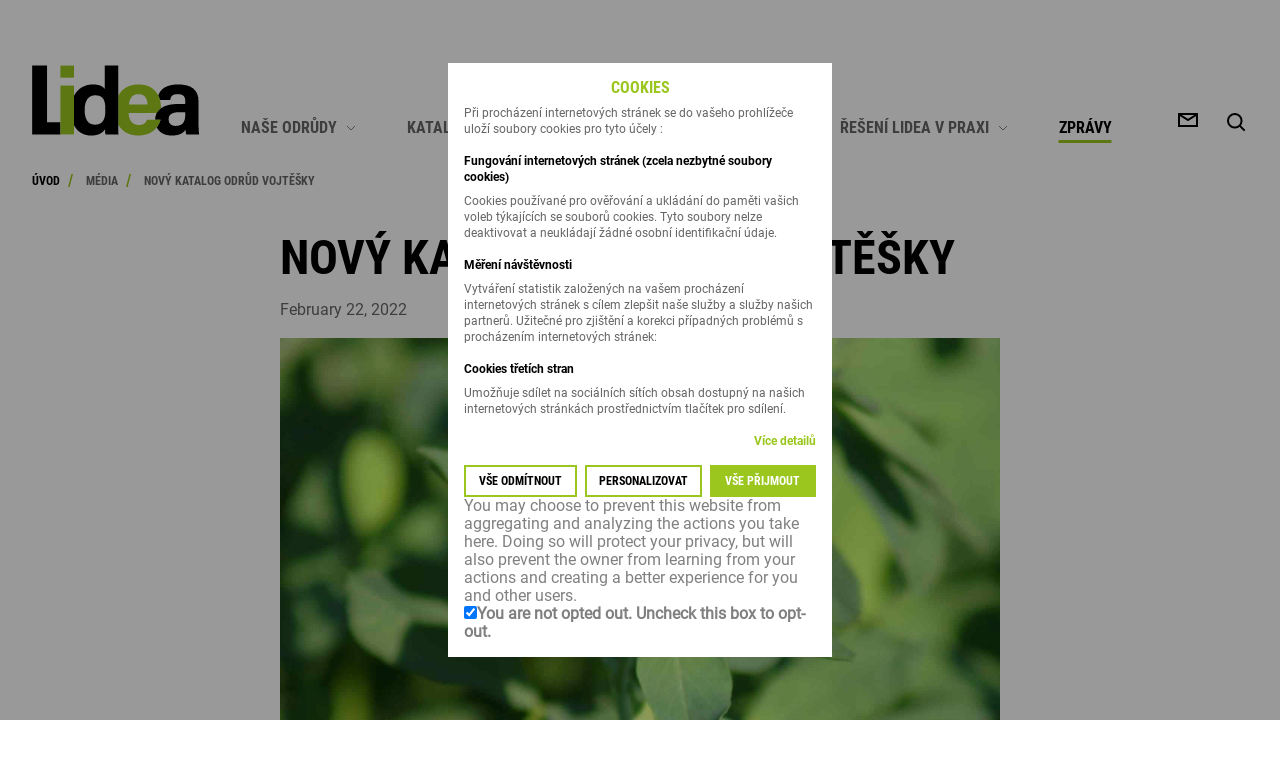

--- FILE ---
content_type: text/html; charset=utf-8
request_url: https://lidea-seeds.cz/news/novy-katalog-odrud-vojtesky
body_size: 18189
content:
<!DOCTYPE html><html lang="cz"><head><meta charSet="utf-8" data-next-head=""/><meta name="viewport" content="width=device-width" data-next-head=""/><title data-next-head="">Lidea - Vojteska</title><meta name="description" content="Katalog vojteska" data-next-head=""/><link rel="canonical" href="https://lidea-seeds.cz/news/novy-katalog-odrud-vojtesky" data-next-head=""/><link rel="icon" href="/favicon.ico" data-next-head=""/><link data-next-font="" rel="preconnect" href="/" crossorigin="anonymous"/><link rel="preload" href="/_next/static/css/b1b576e04ce98317.css" as="style"/><script data-next-head="">!function(f,b,e,v,n,t,s){
        if(f.fbq)return;n=f.fbq=function(){
        n.callMethod?n.callMethod.apply(n,arguments):n.queue.push(arguments)};
        if(!f._fbq)f._fbq=n;n.push=n;n.loaded=!0;n.version='2.0';
        n.queue=[];t=b.createElement(e);t.async=!0;
        t.src=v;s=b.getElementsByTagName(e)[0];
        s.parentNode.insertBefore(t,s)}(window, document,'script',
        'https://connect.facebook.net/en_US/fbevents.js');
        fbq('consent', 'revoke');
        fbq('init', '698938887849927');
        fbq('track', 'PageView');</script><noscript data-next-head=""><img height="1" width="1" style="display:none" src="https://www.facebook.com/tr?id=698938887849927&ev=PageView&noscript=1"/></noscript><link rel="stylesheet" href="/_next/static/css/b1b576e04ce98317.css" data-n-g=""/><noscript data-n-css=""></noscript><script defer="" noModule="" src="/_next/static/chunks/polyfills-42372ed130431b0a.js"></script><script src="/_next/static/chunks/webpack-b8ad1c3aab793cee.js" defer=""></script><script src="/_next/static/chunks/framework-e8c96d78eb5baafb.js" defer=""></script><script src="/_next/static/chunks/main-cfa1806419380102.js" defer=""></script><script src="/_next/static/chunks/pages/_app-0b907248a93cf734.js" defer=""></script><script src="/_next/static/chunks/98309536-92af23330bee8d4a.js" defer=""></script><script src="/_next/static/chunks/129-748127e44fd5835c.js" defer=""></script><script src="/_next/static/chunks/103-f80846cfcbe2d62d.js" defer=""></script><script src="/_next/static/chunks/501-22d47ebffe075999.js" defer=""></script><script src="/_next/static/chunks/107-27b37a1ba7465dce.js" defer=""></script><script src="/_next/static/chunks/pages/news/%5B...slug%5D-a7072a5be2b1c17a.js" defer=""></script><script src="/_next/static/zidQXXrxuD0shgppg0yyA/_buildManifest.js" defer=""></script><script src="/_next/static/zidQXXrxuD0shgppg0yyA/_ssgManifest.js" defer=""></script></head><body><link rel="preload" as="image" href="/img/logo/logo_lidea.svg"/><link rel="preload" as="image" href="/img/logo/logo_lidea_light.svg"/><div id="__next"><main class="main-wrapper   "><div class="main-container"><div class="main-container-content"><header class="header "><div class="container"><div class="header-content"><a href="https://lidea-seeds.cz/"><span class="logo"><img src="/img/logo/logo_lidea.svg" alt="Lidea"/></span></a><div class="menu"><div class="menu-content"><div class="menu-nav"><nav class="menu-nav-main"><div class="menu-nav-main-item "><div id="m2" class="menu-nav-main-sub-title">NAŠE ODRŮDY<svg xmlns="http://www.w3.org/2000/svg" viewBox="0 0 24 24"><path fill="none" fill-rule="evenodd" stroke="#000" d="m16 4-8 8 8 8"></path></svg></div><div class="menu-nav-main-sub"><a class="menu-nav-main-sub-item" style="color:#666666" href="https://lidea-seeds.cz/crops">DOMOVSKÁ STRÁNKA</a></div></div><div class="menu-nav-main-item "><div id="m2" class="menu-nav-main-sub-title">KATALOGY<svg xmlns="http://www.w3.org/2000/svg" viewBox="0 0 24 24"><path fill="none" fill-rule="evenodd" stroke="#000" d="m16 4-8 8 8 8"></path></svg></div><div class="menu-nav-main-sub"><a class="menu-nav-main-sub-item" style="color:#666666" href="https://lidea-seeds.cz/katalog-jaro-2026">Katalog JARO 2026</a><a class="menu-nav-main-sub-item" style="color:#666666" href="https://lidea-seeds.cz/katalog-psenice-2025">Katalog pšenice 2025</a><a class="menu-nav-main-sub-item" style="color:#666666" href="https://lidea-seeds.cz/katalog-repka-2025">Katalog řepka 2025</a><a class="menu-nav-main-sub-item" style="color:#666666" href="https://lidea-seeds.cz/katalogy">DOMOVSKÁ STRÁNKA</a></div></div><div class="menu-nav-main-item "><div id="m2" class="menu-nav-main-sub-title">KONTAKTY<svg xmlns="http://www.w3.org/2000/svg" viewBox="0 0 24 24"><path fill="none" fill-rule="evenodd" stroke="#000" d="m16 4-8 8 8 8"></path></svg></div><div class="menu-nav-main-sub"><a class="menu-nav-main-sub-item" style="color:#666666" href="https://lidea-seeds.cz/kancelar">KANCELÁŘ</a><a class="menu-nav-main-sub-item" style="color:#666666" href="https://lidea-seeds.cz/tym-poradcu">Tým poradců</a><a class="menu-nav-main-sub-item" style="color:#666666" href="https://lidea-seeds.cz/kontakty">DOMOVSKÁ STRÁNKA</a></div></div><a class="menu-nav-main-item " href="https://lidea-seeds.cz/portal-lidea">Portál Lidea</a><div class="menu-nav-main-item "><div id="m2" class="menu-nav-main-sub-title">Řešení Lidea v praxi<svg xmlns="http://www.w3.org/2000/svg" viewBox="0 0 24 24"><path fill="none" fill-rule="evenodd" stroke="#000" d="m16 4-8 8 8 8"></path></svg></div><div class="menu-nav-main-sub"><a class="menu-nav-main-sub-item" style="color:#666666" href="https://lidea-seeds.cz/inovace-lidea">Naše inovace pro praxi</a><a class="menu-nav-main-sub-item" style="color:#666666" href="https://lidea-seeds.cz/o-spolecnosti-lidea">O společnosti Lidea</a><a class="menu-nav-main-sub-item" style="color:#666666" href="https://lidea-seeds.cz/reseni-v-praxi">DOMOVSKÁ STRÁNKA</a></div></div><a href="https://lidea-seeds.cz/news"><div class="menu-nav-main-item current"><span class="menu-nav-main-item-content">Zprávy</span></div></a></nav></div><nav class="menu-nav-secondary"><a class="menu-nav-secondary-item" href="https://lidea-seeds.cz/contact-us">Contact</a><div class="menu-nav-secondary-item" style="margin-top:20px">Cookies</div></nav><div class="menu-footer"><a href="https://www.facebook.com/LideaSeedsCzechia" class="menu-footer-link"><svg xmlns="http://www.w3.org/2000/svg" width="48" height="48"><path fill="#000" fill-rule="evenodd" d="M21.548 36V24.523H18V20.43h3.548V17.41c0-3.502 2.147-5.411 5.284-5.411 1.502 0 2.793.112 3.168.16v3.662h-2.175c-1.706 0-2.035.808-2.035 1.993v2.613h4.07l-.531 4.093H25.79v11.476z"></path></svg></a><a href="" class="menu-footer-link"><svg xmlns="http://www.w3.org/2000/svg" width="48" height="48"><g fill="#000" fill-rule="evenodd"><path d="M28.98 23.995a4.985 4.985 0 1 1-9.97 0 4.985 4.985 0 0 1 9.97 0"></path><path d="M35.65 15.17a4.6 4.6 0 0 0-1.12-1.72 4.6 4.6 0 0 0-1.719-1.118c-.527-.204-1.318-.448-2.777-.514-1.577-.072-2.05-.088-6.043-.088s-4.467.015-6.044.087c-1.458.067-2.25.31-2.776.515-.65.24-1.238.622-1.72 1.119a4.6 4.6 0 0 0-1.12 1.72c-.204.527-.447 1.319-.514 2.777-.072 1.577-.087 2.05-.087 6.043s.015 4.466.087 6.044c.067 1.458.31 2.25.515 2.777.24.65.622 1.237 1.119 1.72a4.6 4.6 0 0 0 1.72 1.118c.526.205 1.318.449 2.776.515 1.577.072 2.05.087 6.043.087 3.995 0 4.467-.015 6.044-.087 1.458-.066 2.25-.31 2.777-.515a4.95 4.95 0 0 0 2.839-2.838c.204-.527.448-1.32.515-2.777.072-1.578.087-2.05.087-6.044s-.015-4.466-.087-6.043c-.067-1.458-.31-2.25-.515-2.777m-11.66 16.5a7.68 7.68 0 1 1 0-15.359 7.68 7.68 0 0 1 0 15.36m7.984-13.868a1.795 1.795 0 1 1 0-3.59 1.795 1.795 0 0 1 0 3.59"></path></g></svg></a><a href="" class="menu-footer-link"><svg xmlns="http://www.w3.org/2000/svg" width="48" height="48"><path fill="#000" fill-rule="evenodd" d="M33.546 18.979q.014.327.014.656C33.56 26.308 28.608 34 19.548 34c-2.78 0-5.37-.833-7.548-2.267q.578.07 1.175.07c2.307 0 4.43-.807 6.116-2.16-2.155-.041-3.974-1.501-4.6-3.508a4.84 4.84 0 0 0 2.223-.085c-2.253-.463-3.95-2.504-3.95-4.952l.001-.063a4.8 4.8 0 0 0 2.23.63 5.08 5.08 0 0 1-2.19-4.202c0-.926.242-1.794.666-2.54 2.428 3.056 6.058 5.066 10.15 5.278a5.2 5.2 0 0 1-.127-1.151c0-2.789 2.204-5.05 4.923-5.05 1.417 0 2.695.613 3.595 1.594a9.7 9.7 0 0 0 3.128-1.225 5.05 5.05 0 0 1-2.168 2.794A9.6 9.6 0 0 0 36 16.368a10 10 0 0 1-2.454 2.611"></path></svg></a><a href="" class="menu-footer-link"><svg xmlns="http://www.w3.org/2000/svg" width="48" height="48"><g fill="#000" fill-rule="evenodd"><path d="M17.448 33.89h-5.144V17.772h5.144zM14.876 15.57h-.034c-1.726 0-2.842-1.238-2.842-2.785C12 11.203 13.15 10 14.91 10s2.842 1.203 2.876 2.785c0 1.547-1.116 2.785-2.91 2.785M35.995 33.89h-5.143v-8.623c0-2.167-.745-3.645-2.606-3.645-1.421 0-2.267.997-2.64 1.96-.135.344-.168.825-.168 1.307v9.002h-5.144s.068-14.608 0-16.12h5.144v2.282c.683-1.098 1.906-2.66 4.635-2.66 3.384 0 5.922 2.304 5.922 7.255z"></path></g></svg></a><a href="https://www.youtube.com/watch?v=vqXGyDUm6lQ&amp;t" class="menu-footer-link"></a><a href="" class="menu-footer-link"></a><a href="" class="menu-footer-link"></a></div></div></div><div class="header-action-wrapper"><a href="https://lidea-seeds.cz/contact-us"><span class="header-action"><svg xmlns="http://www.w3.org/2000/svg" width="24" height="24"><g fill="none" stroke="#000" stroke-linecap="square" stroke-miterlimit="10" stroke-width="2"><path d="M3 6h18v12H3z"></path><path d="m4 7 8 5 8-5"></path></g></svg></span></a><a href="#" class="header-action"><svg xmlns="http://www.w3.org/2000/svg" width="24" height="24"><g fill="none" stroke="#000" stroke-linecap="square" stroke-miterlimit="10" stroke-width="2"><path d="M16.121 16.121 20 20"></path><circle cx="6.788" cy="6.788" r="6.788" transform="translate(4 4)"></circle></g></svg></a><a href="#" class="menu-trigger"><span class="ic-burger"><span></span><span></span><span></span></span></a></div></div></div></header><ol class="breadcrumb"><div class="container"><div class="breadcrumb-content"><li><a href="https://lidea-seeds.cz/">úvod</a><span>/</span></li><li><a href="https://lidea-seeds.cz/news">Média</a><span>/</span></li><li><a href="https://lidea-seeds.cz/news/novy-katalog-odrud-vojtesky">Nový katalog odrůd vojtěšky</a><span>/</span></li></div></div></ol><div class="edito-container  "><div class="article-intro"><h1 class="title-page">Nový katalog odrůd vojtěšky</h1><p class="text-secondary">February 22, 2022</p></div><div class="edito "><div class="react-img-wrapper"><img alt="Katalog vojtesky" loading="lazy" width="0" height="0" decoding="async" data-nimg="1" class="react-img" style="color:transparent;width:100%;height:auto" src="https://api.lidea-seeds.cz/uploads/2022/03/vojteska_comp.jpg"/></div><p>V novém katalogu Vám představujeme odrůdy vojtěšky ze šlechtění LIDEA. Jako první představujeme vojtěšku se špičkovou kvalitou <strong>ALISO</strong>, která vyniká stravitelností píce (díky nízkému podílu ADF) a odolností suchým podmínkám. Vytrvalá a výnosná odrůda <strong>EXCELLE</strong> se představuje pěstitelům jako vhodný kandidát pro pěstitele oceňující především výnos hmoty. Odrůda <strong>RACHEL</strong> je odrůda vyznačující se vysokým obsahem bílkovin v sušině. Snižuje tak potřebu dokupovat do směsí drahé zdroje bílkovin a zároveň přináší velmi dobrý výnos píce. </p></div><button type="submit" class="btn-primary btn-max-width "><div class="btn-content"><span class="btn-content-text"><svg xmlns="http://www.w3.org/2000/svg" viewBox="0 0 24 24"><g fill="none" stroke="#000" stroke-miterlimit="10" stroke-width="2"><path d="M19.65 14v6h-16v-6M11.65 14V4"></path><path d="m6.65 9 5 5 5-5"></path></g></svg>Katalog vojtěška 2022</span></div></button></div><div class="search"><section class="section "><div class="container  "><div class="search-header"><h2 class="search-title">Hledat</h2><a href="#" class="search-close"><i class="ic-close"><span></span><span></span></i></a></div><div class="search-bar"><div class="form-input   "><input id="searchInput" type="text" class="form-input-field" placeholder="Vyhledávání" value=""/><a class="form-input-reset"><i class="ic-small-cross"><span></span><span></span></i></a><span class="form-input-icon"><svg xmlns="http://www.w3.org/2000/svg" width="24" height="24"><g fill="none" stroke="#000" stroke-linecap="square" stroke-miterlimit="10" stroke-width="2"><path d="M16.121 16.121 20 20"></path><circle cx="6.788" cy="6.788" r="6.788" transform="translate(4 4)"></circle></g></svg></span></div></div><div class="search-footer"><button type="submit" class="btn-primary "><div class="btn-content"><span class="btn-content-text">Zrušení</span></div></button><button type="submit" class="btn-secondary "><div class="btn-content"><span class="btn-content-text">Vyhledávání</span></div></button></div></div></section></div><div class="scroll-top-trigger "><button type="submit" class="btn-primary btn-icon "><div class="btn-content"><div class="btn-content-icon"><svg xmlns="http://www.w3.org/2000/svg" viewBox="0 0 24 24"><path fill="none" stroke="#000" stroke-miterlimit="10" stroke-width="2" d="m7 16 6-6 6 6"></path></svg></div></div></button></div><footer class="footer "><div class="container"><div class="footer-content"><span class="footer-logo"><img src="/img/logo/logo_lidea_light.svg" alt="Lidea"/></span><nav class="footer-nav"><a class="footer-nav-item" href="https://lidea-seeds.cz/pravni-upozorneni">Právní sdělení</a><a class="footer-nav-item" href="https://lidea-seeds.cz/ochrana-osobnich-udaju">Ochrana osobních údajů</a><a href="https://lidea-seeds.cz/contact-us"><span class="footer-nav-item">Kontakt</span></a><div class="footer-nav-item">Cookies</div></nav><nav class="footer-nav-social"><a href="https://www.facebook.com/LideaSeedsCzechia" target="_blank" class="footer-nav-social-item"><svg xmlns="http://www.w3.org/2000/svg" width="48" height="48"><path fill="#000" fill-rule="evenodd" d="M21.548 36V24.523H18V20.43h3.548V17.41c0-3.502 2.147-5.411 5.284-5.411 1.502 0 2.793.112 3.168.16v3.662h-2.175c-1.706 0-2.035.808-2.035 1.993v2.613h4.07l-.531 4.093H25.79v11.476z"></path></svg></a><a href="https://www.youtube.com/watch?v=vqXGyDUm6lQ&amp;t" target="_blank" class="footer-nav-social-item"><svg xmlns="http://www.w3.org/2000/svg" width="48" height="48"><path d="M43.102 13.922c-.383-2.113-2.204-3.652-4.32-4.129-3.165-.672-9.02-1.152-15.36-1.152-6.332 0-12.285.48-15.453 1.152-2.11.477-3.938 1.918-4.32 4.129-.387 2.398-.77 5.758-.77 10.078s.383 7.68.863 10.078c.387 2.113 2.211 3.652 4.32 4.129 3.36.672 9.122 1.152 15.458 1.152 6.34 0 12.097-.48 15.457-1.152 2.113-.477 3.933-1.918 4.32-4.129.383-2.398.863-5.855.96-10.078-.194-4.32-.675-7.68-1.155-10.078M18.238 30.719V17.28L29.953 24Zm0 0" style="stroke:none;fill-rule:nonzero;fill:#fff;fill-opacity:1"></path></svg></a></nav></div></div></footer></div></div><div id="modal-cookies" class="modal modal-js "><div class="modal-header"><h4 class="modal-title">Cookies</h4></div><div class="modal-content"><p class="modal-text">Při procházení internetových stránek se do vašeho prohlížeče uloží soubory cookies pro tyto účely :</p><h5 class="modal-section-title">Fungování internetových stránek (zcela nezbytné soubory cookies)</h5><p class="modal-text">Cookies používané pro ověřování a ukládání do paměti vašich voleb týkajících se souborů cookies. Tyto soubory nelze deaktivovat a neukládají žádné osobní identifikační údaje.</p><h5 class="modal-section-title">Měření návštěvnosti</h5><p class="modal-text">Vytváření statistik založených na vašem procházení internetových stránek s cílem zlepšit naše služby a služby našich partnerů. Užitečné pro zjištění a korekci případných problémů s procházením internetových stránek:</p><h5 class="modal-section-title">Cookies třetích stran</h5><p class="modal-text">Umožňuje sdílet na sociálních sítích obsah dostupný na našich internetových stránkách prostřednictvím tlačítek pro sdílení.</p><a href="" class="modal-more">Více detailů</a><div class="modal-footer"><button type="submit" class="btn-primary btn-small "><div class="btn-content"><span class="btn-content-text">Vše odmítnout</span></div></button><button type="submit" class="btn-primary btn-small "><div class="btn-content"><span class="btn-content-text">Personalizovat</span></div></button><button type="submit" class="btn-secondary btn-small "><div class="btn-content"><span class="btn-content-text">Vše přijmout</span></div></button></div><div id="matomo-opt-out"></div><script src="https://lideaseedsfr.matomo.cloud/index.php?module=CoreAdminHome&amp;action=optOutJS&amp;divId=matomo-opt-out&amp;language=auto&amp;backgroundColor=FFFFFF&amp;fontColor=808080&amp;fontSize=16px&amp;fontFamily=Roboto-Regular&amp;showIntro=1"></script></div></div><div class="screen-filter"></div></main></div><script id="__NEXT_DATA__" type="application/json">{"props":{"pageProps":{"article":{"id":4,"order":null,"deleteAt":null,"previewToken":null,"articleCategoryId":null,"createdAt":"2022-02-22T15:07:29.000Z","updatedAt":"2022-02-22T15:07:29.000Z","hrefList":[],"template":"article","status":200,"translation":{"id":6,"articleId":4,"metaTitle":"Vojteska","metaDesc":"Katalog vojteska","languageId":1,"slug":"novy-katalog-odrud-vojtesky","title":"Nový katalog odrůd vojtěšky","intro":null,"image":"https://api.lidea-seeds.cz/uploads/2022/03/vojteska_comp.jpg","imageAlt":"Katalog vojtesky","content":"\u003cp\u003eV novém katalogu Vám představujeme odrůdy vojtěšky ze šlechtění LIDEA. Jako první představujeme vojtěšku se špičkovou kvalitou \u003cstrong\u003eALISO\u003c/strong\u003e, která vyniká stravitelností píce (díky nízkému podílu ADF) a odolností suchým podmínkám. Vytrvalá a výnosná odrůda \u003cstrong\u003eEXCELLE\u003c/strong\u003e se představuje pěstitelům jako vhodný kandidát pro pěstitele oceňující především výnos hmoty. Odrůda \u003cstrong\u003eRACHEL\u003c/strong\u003e je odrůda vyznačující se vysokým obsahem bílkovin v sušině. Snižuje tak potřebu dokupovat do směsí drahé zdroje bílkovin a zároveň přináší velmi dobrý výnos píce.\u0026nbsp;\u003c/p\u003e","status":"public","deleteAt":null,"attachment":"https://api.lidea-seeds.cz/uploads/2022/02/li_cz_vojtesky_5e.pdf","attachmentLabel":"Katalog vojtěška 2022","breadcrumbLabel":null,"createdAt":"2022-02-22T15:07:29.000Z","updatedAt":"2022-03-23T12:55:23.000Z","language":{"id":1,"code":"cz","label":"Tchèque"}}},"breadcrumb":[{"text":"Nový katalog odrůd vojtěšky","url":"/news/novy-katalog-odrud-vojtesky"}],"formattedDate":"February 22, 2022","template":"article","cookies":{},"navigation":{"header":[{"id":19,"parentId":null,"order":1,"menuPosition":"header","deletable":false,"pageType":"crops","deleteAt":null,"previewToken":null,"createdAt":"2021-08-06T17:27:50.000Z","updatedAt":"2021-08-06T17:27:50.000Z","cmsTranslations":[{"id":42,"cmsId":19,"metaTitle":"Odrůdy z rozsáhlého šlechtění Lidea","metaDesc":"Naše odrůdy kukuřice, slunečnice, sóji, řepky, pšenice, čiroku, vojtěšky, meziplodin a luskovin oslovují farmáře po celé Evropě i v zámoří.","languageId":1,"slug":"crops","title":"NAŠE ODRŮDY","intro":"\u003cp\u003eLIDEA disponuje rozsáhlým šlechtěním a u řady plodin patří ke světovým nebo evropským lídrům. Naše odrůdy \u003ca target=\"_blank\" rel=\"noopener noreferrer\" href=\"https://lidea-seeds.cz/crops/kukurice\"\u003ekukuřice\u003c/a\u003e, \u003ca target=\"_blank\" rel=\"noopener noreferrer\" href=\"https://lidea-seeds.cz/crops/slunecnice\"\u003eslunečnice\u003c/a\u003e, \u003ca target=\"_blank\" rel=\"noopener noreferrer\" href=\"https://lidea-seeds.cz/crops/soja\"\u003esóji\u003c/a\u003e, \u003ca target=\"_blank\" rel=\"noopener noreferrer\" href=\"https://lidea-seeds.cz/crops/repka-ozima\"\u003eřepky\u003c/a\u003e, \u003ca target=\"_blank\" rel=\"noopener noreferrer\" href=\"https://lidea-seeds.cz/crops/obilniny\"\u003epšenice\u003c/a\u003e, \u003ca target=\"_blank\" rel=\"noopener noreferrer\" href=\"https://lidea-seeds.cz/crops/cirok\"\u003ečiroku\u003c/a\u003e, \u003ca target=\"_blank\" rel=\"noopener noreferrer\" href=\"https://lidea-seeds.cz/crops/picniny/vojteska\"\u003evojtěšky\u003c/a\u003e, \u003ca target=\"_blank\" rel=\"noopener noreferrer\" href=\"https://lidea-seeds.cz/crops/meziplodiny\"\u003emeziplodin\u003c/a\u003e a luskovin oslovují farmáře po celé Evropě i v zámoří. Pro naše pěstitele pečlivě vybíráme odrůdy vyhovující našim půdním a klimatickým podmínkám na základě registrace nebo výsledků z rozsáhlé pokusné sítě Lidea.\u003c/p\u003e","media":"\u003cfigure class=\"image image_resized\" style=\"width:80%;\"\u003e\u003cimg src=\"https://api.lidea-seeds.cz/uploads/2022/11/lidea_plodinyjpg.jpg\"\u003e\u003c/figure\u003e","content":"","status":"public","deleteAt":null,"attachment":null,"attachmentLabel":null,"subItemLabel":"","breadcrumbLabel":"","createdAt":"2021-08-06T15:02:57.000Z","updatedAt":"2022-11-09T15:35:09.000Z","language":{"id":1,"code":"cz","label":"Tchèque"}}],"children":[],"hrefList":[],"translation":{"id":42,"cmsId":19,"metaTitle":"Odrůdy z rozsáhlého šlechtění Lidea","metaDesc":"Naše odrůdy kukuřice, slunečnice, sóji, řepky, pšenice, čiroku, vojtěšky, meziplodin a luskovin oslovují farmáře po celé Evropě i v zámoří.","languageId":1,"slug":"crops","title":"NAŠE ODRŮDY","intro":"\u003cp\u003eLIDEA disponuje rozsáhlým šlechtěním a u řady plodin patří ke světovým nebo evropským lídrům. Naše odrůdy \u003ca target=\"_blank\" rel=\"noopener noreferrer\" href=\"https://lidea-seeds.cz/crops/kukurice\"\u003ekukuřice\u003c/a\u003e, \u003ca target=\"_blank\" rel=\"noopener noreferrer\" href=\"https://lidea-seeds.cz/crops/slunecnice\"\u003eslunečnice\u003c/a\u003e, \u003ca target=\"_blank\" rel=\"noopener noreferrer\" href=\"https://lidea-seeds.cz/crops/soja\"\u003esóji\u003c/a\u003e, \u003ca target=\"_blank\" rel=\"noopener noreferrer\" href=\"https://lidea-seeds.cz/crops/repka-ozima\"\u003eřepky\u003c/a\u003e, \u003ca target=\"_blank\" rel=\"noopener noreferrer\" href=\"https://lidea-seeds.cz/crops/obilniny\"\u003epšenice\u003c/a\u003e, \u003ca target=\"_blank\" rel=\"noopener noreferrer\" href=\"https://lidea-seeds.cz/crops/cirok\"\u003ečiroku\u003c/a\u003e, \u003ca target=\"_blank\" rel=\"noopener noreferrer\" href=\"https://lidea-seeds.cz/crops/picniny/vojteska\"\u003evojtěšky\u003c/a\u003e, \u003ca target=\"_blank\" rel=\"noopener noreferrer\" href=\"https://lidea-seeds.cz/crops/meziplodiny\"\u003emeziplodin\u003c/a\u003e a luskovin oslovují farmáře po celé Evropě i v zámoří. Pro naše pěstitele pečlivě vybíráme odrůdy vyhovující našim půdním a klimatickým podmínkám na základě registrace nebo výsledků z rozsáhlé pokusné sítě Lidea.\u003c/p\u003e","media":"\u003cfigure class=\"image image_resized\" style=\"width:80%;\"\u003e\u003cimg src=\"https://api.lidea-seeds.cz/uploads/2022/11/lidea_plodinyjpg.jpg\"\u003e\u003c/figure\u003e","content":"","status":"public","deleteAt":null,"attachment":null,"attachmentLabel":null,"subItemLabel":"","breadcrumbLabel":"","createdAt":"2021-08-06T15:02:57.000Z","updatedAt":"2022-11-09T15:35:09.000Z","language":{"id":1,"code":"cz","label":"Tchèque"},"url":"/crops"},"activated":false},{"id":23,"parentId":null,"order":3,"menuPosition":"header","deletable":false,"pageType":"promos","deleteAt":null,"previewToken":null,"createdAt":"2021-08-06T17:27:50.000Z","updatedAt":"2021-08-06T17:27:50.000Z","cmsTranslations":[{"id":46,"cmsId":23,"metaTitle":"Katalogy odrůd kukuřice, slunečnice, sóji, řepky, pšenice, čiroku...","metaDesc":"Odrůdové katalogy a stejně tak technologické brožury a návody pro pěstování kukuřice, slunečnice, sóji, řepky, pšenice, čiroku, vojtěšky nebo meziplodin.","languageId":1,"slug":"katalogy","title":"KATALOGY","intro":"\u003cp\u003eNíže naleznete ke stažení naše katalogy odrůd, ale také odborné brožury nebo technologické návody.\u003c/p\u003e","media":"\u003cfigure class=\"image\"\u003e\u003cimg src=\"https://api.lidea-seeds.cz/uploads/2022/05/katalogy.jpg\"\u003e\u003c/figure\u003e","content":"","status":"public","deleteAt":null,"attachment":"","attachmentLabel":"","subItemLabel":null,"breadcrumbLabel":null,"createdAt":"2021-08-06T15:02:57.000Z","updatedAt":"2022-11-09T15:43:14.000Z","language":{"id":1,"code":"cz","label":"Tchèque"}}],"children":[{"id":85,"parentId":23,"order":0,"menuPosition":"none","deletable":true,"pageType":"sub_promo","deleteAt":null,"previewToken":null,"createdAt":"2025-10-15T10:16:13.000Z","updatedAt":"2025-10-15T10:17:14.000Z","cmsTranslations":[{"title":"Katalog JARO 2026","slug":"katalog-jaro-2026","language":{"id":1,"code":"cz","label":"Tchèque"}}]},{"id":84,"parentId":23,"order":1,"menuPosition":"none","deletable":true,"pageType":"sub_promo","deleteAt":null,"previewToken":null,"createdAt":"2025-06-03T07:05:46.000Z","updatedAt":"2025-10-15T10:17:14.000Z","cmsTranslations":[{"title":"Katalog pšenice 2025","slug":"katalog-psenice-2025","language":{"id":1,"code":"cz","label":"Tchèque"}}]},{"id":81,"parentId":23,"order":2,"menuPosition":"none","deletable":true,"pageType":"sub_promo","deleteAt":null,"previewToken":null,"createdAt":"2025-03-31T07:28:03.000Z","updatedAt":"2025-10-15T10:17:14.000Z","cmsTranslations":[{"title":"Katalog řepka 2025","slug":"katalog-repka-2025","language":{"id":1,"code":"cz","label":"Tchèque"}}]}],"hrefList":[],"translation":{"id":46,"cmsId":23,"metaTitle":"Katalogy odrůd kukuřice, slunečnice, sóji, řepky, pšenice, čiroku...","metaDesc":"Odrůdové katalogy a stejně tak technologické brožury a návody pro pěstování kukuřice, slunečnice, sóji, řepky, pšenice, čiroku, vojtěšky nebo meziplodin.","languageId":1,"slug":"katalogy","title":"KATALOGY","intro":"\u003cp\u003eNíže naleznete ke stažení naše katalogy odrůd, ale také odborné brožury nebo technologické návody.\u003c/p\u003e","media":"\u003cfigure class=\"image\"\u003e\u003cimg src=\"https://api.lidea-seeds.cz/uploads/2022/05/katalogy.jpg\"\u003e\u003c/figure\u003e","content":"","status":"public","deleteAt":null,"attachment":"","attachmentLabel":"","subItemLabel":null,"breadcrumbLabel":null,"createdAt":"2021-08-06T15:02:57.000Z","updatedAt":"2022-11-09T15:43:14.000Z","language":{"id":1,"code":"cz","label":"Tchèque"},"url":"/katalogy"},"activated":false},{"id":24,"parentId":null,"order":4,"menuPosition":"header","deletable":false,"pageType":"contact","deleteAt":null,"previewToken":null,"createdAt":"2021-08-06T17:27:50.000Z","updatedAt":"2021-08-06T17:27:50.000Z","cmsTranslations":[{"id":47,"cmsId":24,"metaTitle":"Tým poradců, kteří Vám poradí s výběrem odrůd - Lidea","metaDesc":"Zastupujeme odrůdy kukuřice, slunečnice, sóji, řepky ozimé, pšenice ozimé, čiroku, vojtěšky a meziplodin. Naši poradci ochotně doporučí odrůdy pro Vaše podmínky","languageId":1,"slug":"kontakty","title":"KONTAKTY","intro":"\u003cp\u003eNáš tým.\u003c/p\u003e","media":"\u003cfigure class=\"image image_resized\" style=\"width:70.23%;\"\u003e\u003cimg style=\"aspect-ratio:1200/675;\" src=\"https://api.lidea-seeds.cz/uploads/2025/06/20220621_092711.jpg\" width=\"1200\" height=\"675\"\u003e\u003c/figure\u003e","content":"\u003ch2\u003ePoradenský tým\u003c/h2\u003e\u003cfigure class=\"image\"\u003e\u003cimg src=\"https://api.lidea-seeds.cz/uploads/2024/03/mapa_cisla_1440_512.jpg\"\u003e\u003c/figure\u003e\u003cdiv class=\"raw-html-embed\"\u003e\u003cstyle type=\"text/css\"\u003e\n.tg  {border-collapse:collapse;border-spacing:0;}\n.tg td{border-style:solid;border-width:0px;font-family:Arial, sans-serif;font-size:14px;overflow:hidden;\n  padding:13px 5px;word-break:normal;}\n.tg th{border-style:solid;border-width:0px;font-family:Arial, sans-serif;font-size:14px;font-weight:normal;\n  overflow:hidden;padding:13px 5px;word-break:normal;}\n.tg .tg-e0f8{border-width:10px;background-color:#4a96d2;border-color:#ffffff;color:#ffffff;font-family:Verdana, Geneva, sans-serif !important;\n  text-align:left;vertical-align:top}\n.tg .tg-38cs{border-width:10px;background-color:#dedc00;border-color:#ffffff;color:#ffffff;font-family:Verdana, Geneva, sans-serif !important;\n  text-align:left;vertical-align:top}\n.tg .tg-tg27{border-width:10px;background-color:#9b9b9b;border-color: #ffffff;color:#ffffff;font-family:Verdana, Geneva, sans-serif !important;\n  text-align:left;vertical-align:top}\n.tg .tg-0aya{border-width:10px;background-color:#e7344c;border-color:#ffffff;color:#ffffff;font-family:Verdana, Geneva, sans-serif !important;\n  text-align:left;vertical-align:top}\n.tg .tg-m92p{border-width:10px;background-color:#f08100;border-color:#ffffff;color:#ffffff;font-family:Verdana, Geneva, sans-serif !important;\n  text-align:left;vertical-align:top}\n\u003c/style\u003e\n\u003ctable class=\"tg\"\u003e\n\u003cthead\u003e\n  \u003ctr\u003e\n    \u003cth class=\"tg-e0f8\"\u003e1. Pavel Malý, pavel.maly@lidea-seeds.com, +420 739 000 192\u003c/th\u003e\n  \u003c/tr\u003e\n\u003c/thead\u003e\n\u003ctbody\u003e\n  \u003ctr\u003e\n    \u003ctd class=\"tg-38cs\"\u003e2. Ondřej Knetl, ondrej.knetl@lidea-seeds.com, +420 603 447 200\u003c/td\u003e\n  \u003c/tr\u003e\n  \u003ctr\u003e\n    \u003ctd class=\"tg-0aya\"\u003e3. Ing. Zoja Fialová, zoja.fialova@lidea-seeds.com, +420 730 164 927\u003c/td\u003e\n  \u003c/tr\u003e\n  \u003ctr\u003e\n    \u003ctd class=\"tg-m92p\"\u003e4. Ing. Ivona Axmanová, ivona.axmanova@lidea-seeds.com, +420 603 102 122\u003c/td\u003e\n  \u003c/tr\u003e\n  \u003ctr\u003e\n    \u003ctd class=\"tg-tg27\"\u003e5. info.cz@lidea-seeds.com, +420 775 439 922\u003c/td\u003e\n  \u003c/tr\u003e\n\u003c/tbody\u003e\n\u003c/table\u003e\u003c/div\u003e\u003ch2\u003eKancelář\u003c/h2\u003e\u003cdiv class=\"raw-html-embed\"\u003e\u003cstyle type=\"text/css\"\u003e\n.tg  {border-collapse:collapse;border-spacing:0;}\n.tg td{border-color:black;border-style:solid;border-width:1px;font-family:Arial, sans-serif;font-size:14px;\n  overflow:hidden;padding:10px 5px;word-break:normal;}\n.tg th{border-color:black;border-style:solid;border-width:1px;font-family:Arial, sans-serif;font-size:14px;\n  font-weight:normal;overflow:hidden;padding:10px 5px;word-break:normal;}\n.tg .tg-2nju{border-width:5px; background-color:#723167;border-color:#ffffff;color:#ffffff;font-family:Verdana, Geneva, sans-serif !important;\n  text-align:left;vertical-align:middle}\n\u003c/style\u003e\n\u003ctable class=\"tg\"\u003e\n\u003cthead\u003e\n  \u003ctr\u003e\n    \u003cth class=\"tg-2nju\"\u003eIng. Jakub Matějovský\u003c/th\u003e\n    \u003cth class=\"tg-2nju\"\u003eCountry manager\u003c/th\u003e\n    \u003cth class=\"tg-2nju\"\u003ejakub.matejovsky@lidea-seeds.com; +420 604 884 333\u003c/th\u003e\n  \u003c/tr\u003e\n\u003c/thead\u003e\n\u003ctbody\u003e\n  \u003ctr\u003e\n    \u003ctd class=\"tg-2nju\"\u003eIng. Adam Čáslava\u003c/td\u003e\n    \u003ctd class=\"tg-2nju\"\u003eMarketing \u0026amp; Product Manager\u003c/td\u003e\n    \u003ctd class=\"tg-2nju\"\u003eadam.caslava@lidea-seeds.com; +420 603 584 454\u003c/td\u003e\n  \u003c/tr\u003e\n  \u003ctr\u003e\n    \u003ctd class=\"tg-2nju\"\u003eIng. Edita Ludvíková\u003c/td\u003e\n    \u003ctd class=\"tg-2nju\"\u003eOffice Manager\u003c/td\u003e\n    \u003ctd class=\"tg-2nju\"\u003eedita.ludvikova@lidea-seeds.com; +420 775 439 922\u003c/td\u003e\n  \u003c/tr\u003e\n  \u003ctr\u003e\n    \u003ctd class=\"tg-2nju\"\u003eObjednávky/fakturace\u003c/td\u003e\n    \u003ctd class=\"tg-2nju\"\u003e\u003c/td\u003e\n    \u003ctd class=\"tg-2nju\"\u003einfo.cz@lidea-seeds.com; +420 775 439 922\u003c/td\u003e\n  \u003c/tr\u003e\n\u003c/tbody\u003e\n\u003c/table\u003e\u003c/div\u003e\u003cp\u003e\u0026nbsp;\u003c/p\u003e\u003ch2\u003eInformace o firmě\u003c/h2\u003e\u003cp\u003eLidea Czechia, s.r.o.\u003cbr\u003enáměstí Na Městečku 119, 664 71 Veverská Bítýška\u003cbr\u003eIČ: 29271118\u003cbr\u003eDIČ CZ 29271118\u003cbr\u003eSpisová značka C 69779\u003cbr\u003ePrávnická osoba zapsaná v obchodním rejstříku vedeném v u Krajského soudu v Brně od 15. března 2011\u003c/p\u003e","status":"public","deleteAt":null,"attachment":null,"attachmentLabel":"","subItemLabel":null,"breadcrumbLabel":null,"createdAt":"2021-08-06T15:02:57.000Z","updatedAt":"2025-06-12T05:19:24.000Z","language":{"id":1,"code":"cz","label":"Tchèque"}}],"children":[{"id":54,"parentId":24,"order":2,"menuPosition":"none","deletable":true,"pageType":"sub_other","deleteAt":null,"previewToken":null,"createdAt":"2024-03-05T08:57:47.000Z","updatedAt":"2024-03-05T08:58:15.000Z","cmsTranslations":[{"title":"KANCELÁŘ","slug":"kancelar","language":{"id":1,"code":"cz","label":"Tchèque"}}]},{"id":7,"parentId":24,"order":1,"menuPosition":"none","deletable":true,"pageType":"sub_other","deleteAt":null,"previewToken":null,"createdAt":"2021-08-06T17:27:50.000Z","updatedAt":"2024-03-05T08:38:00.000Z","cmsTranslations":[{"title":"Tým poradců","slug":"tym-poradcu","language":{"id":1,"code":"cz","label":"Tchèque"}}]}],"hrefList":[],"translation":{"id":47,"cmsId":24,"metaTitle":"Tým poradců, kteří Vám poradí s výběrem odrůd - Lidea","metaDesc":"Zastupujeme odrůdy kukuřice, slunečnice, sóji, řepky ozimé, pšenice ozimé, čiroku, vojtěšky a meziplodin. Naši poradci ochotně doporučí odrůdy pro Vaše podmínky","languageId":1,"slug":"kontakty","title":"KONTAKTY","intro":"\u003cp\u003eNáš tým.\u003c/p\u003e","media":"\u003cfigure class=\"image image_resized\" style=\"width:70.23%;\"\u003e\u003cimg style=\"aspect-ratio:1200/675;\" src=\"https://api.lidea-seeds.cz/uploads/2025/06/20220621_092711.jpg\" width=\"1200\" height=\"675\"\u003e\u003c/figure\u003e","content":"\u003ch2\u003ePoradenský tým\u003c/h2\u003e\u003cfigure class=\"image\"\u003e\u003cimg src=\"https://api.lidea-seeds.cz/uploads/2024/03/mapa_cisla_1440_512.jpg\"\u003e\u003c/figure\u003e\u003cdiv class=\"raw-html-embed\"\u003e\u003cstyle type=\"text/css\"\u003e\n.tg  {border-collapse:collapse;border-spacing:0;}\n.tg td{border-style:solid;border-width:0px;font-family:Arial, sans-serif;font-size:14px;overflow:hidden;\n  padding:13px 5px;word-break:normal;}\n.tg th{border-style:solid;border-width:0px;font-family:Arial, sans-serif;font-size:14px;font-weight:normal;\n  overflow:hidden;padding:13px 5px;word-break:normal;}\n.tg .tg-e0f8{border-width:10px;background-color:#4a96d2;border-color:#ffffff;color:#ffffff;font-family:Verdana, Geneva, sans-serif !important;\n  text-align:left;vertical-align:top}\n.tg .tg-38cs{border-width:10px;background-color:#dedc00;border-color:#ffffff;color:#ffffff;font-family:Verdana, Geneva, sans-serif !important;\n  text-align:left;vertical-align:top}\n.tg .tg-tg27{border-width:10px;background-color:#9b9b9b;border-color: #ffffff;color:#ffffff;font-family:Verdana, Geneva, sans-serif !important;\n  text-align:left;vertical-align:top}\n.tg .tg-0aya{border-width:10px;background-color:#e7344c;border-color:#ffffff;color:#ffffff;font-family:Verdana, Geneva, sans-serif !important;\n  text-align:left;vertical-align:top}\n.tg .tg-m92p{border-width:10px;background-color:#f08100;border-color:#ffffff;color:#ffffff;font-family:Verdana, Geneva, sans-serif !important;\n  text-align:left;vertical-align:top}\n\u003c/style\u003e\n\u003ctable class=\"tg\"\u003e\n\u003cthead\u003e\n  \u003ctr\u003e\n    \u003cth class=\"tg-e0f8\"\u003e1. Pavel Malý, pavel.maly@lidea-seeds.com, +420 739 000 192\u003c/th\u003e\n  \u003c/tr\u003e\n\u003c/thead\u003e\n\u003ctbody\u003e\n  \u003ctr\u003e\n    \u003ctd class=\"tg-38cs\"\u003e2. Ondřej Knetl, ondrej.knetl@lidea-seeds.com, +420 603 447 200\u003c/td\u003e\n  \u003c/tr\u003e\n  \u003ctr\u003e\n    \u003ctd class=\"tg-0aya\"\u003e3. Ing. Zoja Fialová, zoja.fialova@lidea-seeds.com, +420 730 164 927\u003c/td\u003e\n  \u003c/tr\u003e\n  \u003ctr\u003e\n    \u003ctd class=\"tg-m92p\"\u003e4. Ing. Ivona Axmanová, ivona.axmanova@lidea-seeds.com, +420 603 102 122\u003c/td\u003e\n  \u003c/tr\u003e\n  \u003ctr\u003e\n    \u003ctd class=\"tg-tg27\"\u003e5. info.cz@lidea-seeds.com, +420 775 439 922\u003c/td\u003e\n  \u003c/tr\u003e\n\u003c/tbody\u003e\n\u003c/table\u003e\u003c/div\u003e\u003ch2\u003eKancelář\u003c/h2\u003e\u003cdiv class=\"raw-html-embed\"\u003e\u003cstyle type=\"text/css\"\u003e\n.tg  {border-collapse:collapse;border-spacing:0;}\n.tg td{border-color:black;border-style:solid;border-width:1px;font-family:Arial, sans-serif;font-size:14px;\n  overflow:hidden;padding:10px 5px;word-break:normal;}\n.tg th{border-color:black;border-style:solid;border-width:1px;font-family:Arial, sans-serif;font-size:14px;\n  font-weight:normal;overflow:hidden;padding:10px 5px;word-break:normal;}\n.tg .tg-2nju{border-width:5px; background-color:#723167;border-color:#ffffff;color:#ffffff;font-family:Verdana, Geneva, sans-serif !important;\n  text-align:left;vertical-align:middle}\n\u003c/style\u003e\n\u003ctable class=\"tg\"\u003e\n\u003cthead\u003e\n  \u003ctr\u003e\n    \u003cth class=\"tg-2nju\"\u003eIng. Jakub Matějovský\u003c/th\u003e\n    \u003cth class=\"tg-2nju\"\u003eCountry manager\u003c/th\u003e\n    \u003cth class=\"tg-2nju\"\u003ejakub.matejovsky@lidea-seeds.com; +420 604 884 333\u003c/th\u003e\n  \u003c/tr\u003e\n\u003c/thead\u003e\n\u003ctbody\u003e\n  \u003ctr\u003e\n    \u003ctd class=\"tg-2nju\"\u003eIng. Adam Čáslava\u003c/td\u003e\n    \u003ctd class=\"tg-2nju\"\u003eMarketing \u0026amp; Product Manager\u003c/td\u003e\n    \u003ctd class=\"tg-2nju\"\u003eadam.caslava@lidea-seeds.com; +420 603 584 454\u003c/td\u003e\n  \u003c/tr\u003e\n  \u003ctr\u003e\n    \u003ctd class=\"tg-2nju\"\u003eIng. Edita Ludvíková\u003c/td\u003e\n    \u003ctd class=\"tg-2nju\"\u003eOffice Manager\u003c/td\u003e\n    \u003ctd class=\"tg-2nju\"\u003eedita.ludvikova@lidea-seeds.com; +420 775 439 922\u003c/td\u003e\n  \u003c/tr\u003e\n  \u003ctr\u003e\n    \u003ctd class=\"tg-2nju\"\u003eObjednávky/fakturace\u003c/td\u003e\n    \u003ctd class=\"tg-2nju\"\u003e\u003c/td\u003e\n    \u003ctd class=\"tg-2nju\"\u003einfo.cz@lidea-seeds.com; +420 775 439 922\u003c/td\u003e\n  \u003c/tr\u003e\n\u003c/tbody\u003e\n\u003c/table\u003e\u003c/div\u003e\u003cp\u003e\u0026nbsp;\u003c/p\u003e\u003ch2\u003eInformace o firmě\u003c/h2\u003e\u003cp\u003eLidea Czechia, s.r.o.\u003cbr\u003enáměstí Na Městečku 119, 664 71 Veverská Bítýška\u003cbr\u003eIČ: 29271118\u003cbr\u003eDIČ CZ 29271118\u003cbr\u003eSpisová značka C 69779\u003cbr\u003ePrávnická osoba zapsaná v obchodním rejstříku vedeném v u Krajského soudu v Brně od 15. března 2011\u003c/p\u003e","status":"public","deleteAt":null,"attachment":null,"attachmentLabel":"","subItemLabel":null,"breadcrumbLabel":null,"createdAt":"2021-08-06T15:02:57.000Z","updatedAt":"2025-06-12T05:19:24.000Z","language":{"id":1,"code":"cz","label":"Tchèque"},"url":"/kontakty"},"activated":false},{"id":28,"parentId":null,"order":7,"menuPosition":"header","deletable":true,"pageType":"other","deleteAt":null,"previewToken":null,"createdAt":"2022-03-01T10:37:12.000Z","updatedAt":"2022-03-01T10:37:12.000Z","cmsTranslations":[{"id":51,"cmsId":28,"metaTitle":"Společnost Lidea šlechtí výkonné odrůdy a přináší inovativní řešení","metaDesc":"Výkonné a odolné odrůdy. Osiva kukuřice, slunečnice, řepky ozimé, sóji a dalších polních plodin. Inovativní řešení pro řepku nebo kukuřici.","languageId":1,"slug":"reseni-v-praxi","title":"Řešení Lidea v praxi","intro":"","media":"\u003cfigure class=\"image\"\u003e\u003cimg src=\"https://api.lidea-seeds.cz/uploads/2022/03/visuel_solution.jpg\"\u003e\u003c/figure\u003e","content":"","status":"public","deleteAt":null,"attachment":"","attachmentLabel":"","subItemLabel":null,"breadcrumbLabel":null,"createdAt":"2022-03-01T10:37:12.000Z","updatedAt":"2024-10-15T11:48:39.000Z","language":{"id":1,"code":"cz","label":"Tchèque"}}],"children":[{"id":61,"parentId":28,"order":0,"menuPosition":"none","deletable":true,"pageType":"sub_other","deleteAt":null,"previewToken":null,"createdAt":"2024-10-15T11:44:34.000Z","updatedAt":"2024-10-15T11:49:07.000Z","cmsTranslations":[{"title":"Naše inovace pro praxi","slug":"inovace-lidea","language":{"id":1,"code":"cz","label":"Tchèque"}}]},{"id":60,"parentId":28,"order":1,"menuPosition":"none","deletable":true,"pageType":"sub_other","deleteAt":null,"previewToken":null,"createdAt":"2024-10-15T11:39:40.000Z","updatedAt":"2024-10-15T11:40:00.000Z","cmsTranslations":[{"title":"O společnosti Lidea","slug":"o-spolecnosti-lidea","language":{"id":1,"code":"cz","label":"Tchèque"}}]}],"hrefList":[],"translation":{"id":51,"cmsId":28,"metaTitle":"Společnost Lidea šlechtí výkonné odrůdy a přináší inovativní řešení","metaDesc":"Výkonné a odolné odrůdy. Osiva kukuřice, slunečnice, řepky ozimé, sóji a dalších polních plodin. Inovativní řešení pro řepku nebo kukuřici.","languageId":1,"slug":"reseni-v-praxi","title":"Řešení Lidea v praxi","intro":"","media":"\u003cfigure class=\"image\"\u003e\u003cimg src=\"https://api.lidea-seeds.cz/uploads/2022/03/visuel_solution.jpg\"\u003e\u003c/figure\u003e","content":"","status":"public","deleteAt":null,"attachment":"","attachmentLabel":"","subItemLabel":null,"breadcrumbLabel":null,"createdAt":"2022-03-01T10:37:12.000Z","updatedAt":"2024-10-15T11:48:39.000Z","language":{"id":1,"code":"cz","label":"Tchèque"},"url":"/reseni-v-praxi"},"activated":false},{"id":25,"parentId":null,"order":5,"menuPosition":"header","deletable":false,"pageType":"careers","deleteAt":null,"previewToken":null,"createdAt":"2021-08-06T17:27:50.000Z","updatedAt":"2021-08-06T17:27:50.000Z","cmsTranslations":[{"id":48,"cmsId":25,"metaTitle":"Slevový portál Lidea","metaDesc":"Zažádejte si o slevu na osiva značky Lidea a pěstujte špičkové odrůdy za ještě lepší cenu. Osiva objednejte u svého distributora osiv.","languageId":1,"slug":"portal-lidea","title":"Portál Lidea","intro":"\u003cp\u003eZískejte osiva Lidea se slevou\u003c/p\u003e\u003cul\u003e\u003cli\u003eřepka ozimá\u003c/li\u003e\u003cli\u003ekukuřice\u003c/li\u003e\u003c/ul\u003e","media":"\u003cfigure class=\"image\"\u003e\u003cimg style=\"aspect-ratio:1440/512;\" src=\"https://api.lidea-seeds.cz/uploads/2025/04/portal_lidea_thumbnail_1_.jpg\" width=\"1440\" height=\"512\"\u003e\u003c/figure\u003e","content":"\u003cp style=\"margin-left:0px;\"\u003eZískejte zajímavou slevu na osiva řepky značky Lidea. Na portál přejdete \u003cstrong\u003ekliknutím na tlačítko níže\u003c/strong\u003e:\u003c/p\u003e\u003cdiv class=\"raw-html-embed\"\u003e\u003cp\u003e\u003ca target=\"_blank\" href=\"https://portal.lidea-seeds.cz\"\u003e\u003cbutton style=\"cursor:pointer;background-color:#9ac61d;border-radius:4px;border-style:none;color:white;font-size:24px;\u0026quot;\"\u003ePřejít na portál Lidea\u003c/button\u003e\u003c/a\u003e\u003c/p\u003e\u003c/div\u003e","status":"public","deleteAt":null,"attachment":null,"attachmentLabel":null,"subItemLabel":null,"breadcrumbLabel":null,"createdAt":"2021-08-06T15:02:57.000Z","updatedAt":"2025-04-02T13:59:51.000Z","language":{"id":1,"code":"cz","label":"Tchèque"}}],"children":[],"hrefList":[],"translation":{"id":48,"cmsId":25,"metaTitle":"Slevový portál Lidea","metaDesc":"Zažádejte si o slevu na osiva značky Lidea a pěstujte špičkové odrůdy za ještě lepší cenu. Osiva objednejte u svého distributora osiv.","languageId":1,"slug":"portal-lidea","title":"Portál Lidea","intro":"\u003cp\u003eZískejte osiva Lidea se slevou\u003c/p\u003e\u003cul\u003e\u003cli\u003eřepka ozimá\u003c/li\u003e\u003cli\u003ekukuřice\u003c/li\u003e\u003c/ul\u003e","media":"\u003cfigure class=\"image\"\u003e\u003cimg style=\"aspect-ratio:1440/512;\" src=\"https://api.lidea-seeds.cz/uploads/2025/04/portal_lidea_thumbnail_1_.jpg\" width=\"1440\" height=\"512\"\u003e\u003c/figure\u003e","content":"\u003cp style=\"margin-left:0px;\"\u003eZískejte zajímavou slevu na osiva řepky značky Lidea. Na portál přejdete \u003cstrong\u003ekliknutím na tlačítko níže\u003c/strong\u003e:\u003c/p\u003e\u003cdiv class=\"raw-html-embed\"\u003e\u003cp\u003e\u003ca target=\"_blank\" href=\"https://portal.lidea-seeds.cz\"\u003e\u003cbutton style=\"cursor:pointer;background-color:#9ac61d;border-radius:4px;border-style:none;color:white;font-size:24px;\u0026quot;\"\u003ePřejít na portál Lidea\u003c/button\u003e\u003c/a\u003e\u003c/p\u003e\u003c/div\u003e","status":"public","deleteAt":null,"attachment":null,"attachmentLabel":null,"subItemLabel":null,"breadcrumbLabel":null,"createdAt":"2021-08-06T15:02:57.000Z","updatedAt":"2025-04-02T13:59:51.000Z","language":{"id":1,"code":"cz","label":"Tchèque"},"url":"/portal-lidea"},"activated":false}],"footer":[{"id":8,"parentId":null,"order":1,"menuPosition":"footer","deletable":false,"pageType":"other","deleteAt":null,"previewToken":null,"createdAt":"2021-08-06T17:27:50.000Z","updatedAt":"2021-08-06T17:27:50.000Z","cmsTranslations":[{"id":31,"cmsId":8,"metaTitle":"PRÁVNÍ PŘEDPISY","metaDesc":"PRÁVNÍ PŘEDPISY","languageId":1,"slug":"pravni-upozorneni","title":"Právní sdělení","intro":"","media":"\u003cfigure class=\"image\"\u003e\u003cimg src=\"https://api.lidea-seeds.cz/uploads/2022/02/lidea_brand_visual.jpg\"\u003e\u003c/figure\u003e","content":"\u003ch3 style=\"text-align:justify;\"\u003eInformace o společnosti Lidea Czechia s.r.o.\u003c/h3\u003e\u003cp style=\"text-align:justify;\"\u003e\u003cbr\u003eNázev firmy: Lidea Czechia, s.r.o.\u003cbr\u003eAdresa: náměstí Na Městečku 119, 664 71 Veverská Bítýška\u003cbr\u003eIČO: 29271118\u003cbr\u003eDIČ: CZ29271118\u003cbr\u003eSpisová značka: C 69779\u003cbr\u003e\u003cbr\u003eLidea Czechia, s.r.o. je právnickou osobou zapsanou v obchodním rejstříku vedeném Krajským soudem v Brně dne 15. března 2011 a patří do skupiny Euralis.\u003c/p\u003e","status":"public","deleteAt":null,"attachment":null,"attachmentLabel":null,"subItemLabel":null,"breadcrumbLabel":null,"createdAt":"2021-08-06T15:02:57.000Z","updatedAt":"2025-04-15T18:03:18.000Z","language":{"id":1,"code":"cz","label":"Tchèque"}}],"children":[],"hrefList":[],"translation":{"id":31,"cmsId":8,"metaTitle":"PRÁVNÍ PŘEDPISY","metaDesc":"PRÁVNÍ PŘEDPISY","languageId":1,"slug":"pravni-upozorneni","title":"Právní sdělení","intro":"","media":"\u003cfigure class=\"image\"\u003e\u003cimg src=\"https://api.lidea-seeds.cz/uploads/2022/02/lidea_brand_visual.jpg\"\u003e\u003c/figure\u003e","content":"\u003ch3 style=\"text-align:justify;\"\u003eInformace o společnosti Lidea Czechia s.r.o.\u003c/h3\u003e\u003cp style=\"text-align:justify;\"\u003e\u003cbr\u003eNázev firmy: Lidea Czechia, s.r.o.\u003cbr\u003eAdresa: náměstí Na Městečku 119, 664 71 Veverská Bítýška\u003cbr\u003eIČO: 29271118\u003cbr\u003eDIČ: CZ29271118\u003cbr\u003eSpisová značka: C 69779\u003cbr\u003e\u003cbr\u003eLidea Czechia, s.r.o. je právnickou osobou zapsanou v obchodním rejstříku vedeném Krajským soudem v Brně dne 15. března 2011 a patří do skupiny Euralis.\u003c/p\u003e","status":"public","deleteAt":null,"attachment":null,"attachmentLabel":null,"subItemLabel":null,"breadcrumbLabel":null,"createdAt":"2021-08-06T15:02:57.000Z","updatedAt":"2025-04-15T18:03:18.000Z","language":{"id":1,"code":"cz","label":"Tchèque"},"url":"/pravni-upozorneni"}},{"id":22,"parentId":null,"order":3,"menuPosition":"footer","deletable":false,"pageType":"other","deleteAt":null,"previewToken":null,"createdAt":"2021-08-06T17:27:50.000Z","updatedAt":"2021-08-06T17:27:50.000Z","cmsTranslations":[{"id":45,"cmsId":22,"metaTitle":"POLITIKA ZACHOVÁNÍ DŮVĚRNOSTI","metaDesc":"POLITIKA ZACHOVÁNÍ DŮVĚRNOSTI","languageId":1,"slug":"ochrana-osobnich-udaju","title":"Ochrana osobních údajů","intro":"\u003cp\u003e\u003c/p\u003e","media":"\u003cfigure class=\"image\"\u003e\u003cimg src=\"https://api.lidea-seeds.cz/uploads/2022/02/lidea_brand_visual.jpg\"\u003e\u003c/figure\u003e","content":"\u003ch3\u003ePOLITIKA OCHRANY OSOBNÍCH ÚDAJŮ\u003c/h3\u003e\u003cp style=\"text-align:justify;\"\u003eLIDEA FRANCE se jakožto majitel internetové stránky LIDEA a\u0026nbsp;odpovědný správce údajů zavazuje v\u0026nbsp;rámci své činnosti a v\u0026nbsp;souladu s\u0026nbsp;platnými evropskými předpisy zajistit ochranu, důvěrnost a\u0026nbsp;bezpečnost osobních údajů svých zákazníků, partnerů a\u0026nbsp;zaměstnanců a\u0026nbsp;respektovat jejich osobní život.\u0026nbsp;\u003c/p\u003e\u003cp style=\"text-align:justify;\"\u003eTato politika vám podává informace o\u0026nbsp;způsobu, jakým LIDEA FRANCE, její subdodavatelé a\u0026nbsp;její případní partneři zpracovávají vaše osobní údaje.\u0026nbsp;\u003c/p\u003e\u003cp style=\"text-align:justify;\"\u003eTato politika se vztahuje zejména na naše zákazníky, potencionální klienty, dodavatele, partnery, návštěvníky naší internetové stránky a\u0026nbsp;uchazeče o\u0026nbsp;zaměstnání (nábor).\u003c/p\u003e\u003ch3 style=\"text-align:justify;\"\u003eJak a\u0026nbsp;proč LIDEA FRANCE zpracovává vaše osobní údaje?\u003c/h3\u003e\u003cp style=\"text-align:justify;\"\u003eLIDEA FRANCE zpracovává vaše osobní údaje pro stanovené, zřejmé a\u0026nbsp;oprávněné účely.\u003c/p\u003e\u003cp style=\"text-align:justify;\"\u003eTyto účely jsou uvedeny v\u0026nbsp;následující tabulce a\u0026nbsp;vycházejí z\u0026nbsp;právního základu:\u003c/p\u003e\u003cp\u003e\u003cimg src=\"https://api.lidea-seeds.cz/uploads/2021/10/cz.png\"\u003e\u003cbr\u003e\u0026nbsp;\u003c/p\u003e\u003cp\u003eVaše osobní údaje budou uchovány po dobu nezbytně dlouhou pro naplnění výše uvedených účelů. Jedná se o\u0026nbsp;zpracování v\u0026nbsp;souvislosti s\u0026nbsp;plněním smlouvy, osobní údaje přitom mohou být uchovány maximálně po dobu tří let počínaje ukončením vztahu. LIDEA FRANCE zpracovává vaše osobní údaje rovněž z\u0026nbsp;toho důvodu, aby splnil svoje zákonné nebo regulační povinnosti. Vaše osobní údaje mohou být uchovány po dobu nezbytnou k\u0026nbsp;tomu, aby LIDEA FRANCE mohl splnit svoje zákonné povinnosti.\u003c/p\u003e\u003ch3 style=\"text-align:justify;\"\u003eCookies\u0026nbsp;\u003c/h3\u003e\u003cp style=\"text-align:justify;\"\u003ePoužíváme cookies nezbytné pro fungování naší internetové stránky a\u0026nbsp;můžeme rovněž používat volitelné cookies (měření sledovanosti, personalizace obsahů, ...). Pokud se chcete dozvědět více o\u0026nbsp;cookies, které používáme, podívejte se na naši politiku týkající se cookies.\u003c/p\u003e\u003ch3 style=\"text-align:justify;\"\u003eJaké osobní údaje jsou zpracovávány?\u003c/h3\u003e\u003cp style=\"text-align:justify;\"\u003ePodle potřeby LIDEA FRANCE zpracovává vaše osobní údaje, které jste sami poskytli, nebo které vyplynuly z\u0026nbsp;užívání výrobku. LIDEA FRANCE může být rovněž příjemcem vašich osobních údajů, které jste poskytli třetí osobě. LIDEA FRANCE zpracovává pouze osobní údaje nebo kategorie osobních údajů, které jsou striktně nezbytné pro sledovaný účel.\u0026nbsp;\u003c/p\u003e\u003cp style=\"text-align:justify;\"\u003eLIDEA FRANCE\u0026nbsp;zpracovává následující kategorie osobních údajů:\u003c/p\u003e\u003cul\u003e\u003cli style=\"text-align:justify;\"\u003eIdentifikační údaje;\u003c/li\u003e\u003cli style=\"text-align:justify;\"\u003eInformace týkající se profesního života;\u003c/li\u003e\u003cli style=\"text-align:justify;\"\u003eZajištěné nebo použité výrobky a\u0026nbsp;služby, historie objednávek, problémy při dodávce, reklamace;\u003c/li\u003e\u003cli style=\"text-align:justify;\"\u003ePřihlašovací údaje, používání našich internetových služeb a\u0026nbsp;interakce;\u003c/li\u003e\u003cli style=\"text-align:justify;\"\u003eZpracování cookies;\u003c/li\u003e\u003cli style=\"text-align:justify;\"\u003eOdběr newsletterů, události;\u003c/li\u003e\u003cli style=\"text-align:justify;\"\u003eÚčast na průzkumech.\u003c/li\u003e\u003c/ul\u003e\u003cp style=\"text-align:justify;\"\u003e\u003cstrong\u003eKdo jsou příjemci vašich osobních údajů?\u003c/strong\u003e\u003c/p\u003e\u003cp style=\"text-align:justify;\"\u003eShromážděné osobní údaje jsou určené pro společnosti, které se podílely na založení a\u0026nbsp;rozvoji LIDEA.\u0026nbsp;\u003c/p\u003e\u003cp style=\"text-align:justify;\"\u003eMohou být zároveň zpracovány oprávněnými poskytovateli služeb: dodávka zboží, dodávka objednaných služeb, hosting dat, údržba IT, zálohovací služby, poradenství, atd., na které se obracíme za účelem provádění našich služeb a\u0026nbsp;marketingovými účely;\u003c/p\u003e\u003cp style=\"text-align:justify;\"\u003eZpracované osobní údaje mohou být také poskytnuty příslušným orgánům na jejich vlastní žádost, v\u0026nbsp;rámci soudních řízení, v\u0026nbsp;rámci informací spojených s\u0026nbsp;právními záležitostmi a\u0026nbsp;žádostí o\u0026nbsp;informace od orgánů, nebo abychom splnili jiné zákonné povinnosti.\u003c/p\u003e\u003cp style=\"text-align:justify;\"\u003e\u003cstrong\u003eJsou vaše osobní údaje zpracovávány mimo EU?\u003c/strong\u003e\u003c/p\u003e\u003cp style=\"text-align:justify;\"\u003eShromážděné osobní údaje mohou být zpracovávány mimo Evropskou unii. V tom případě LIDEA FRANCE učiní nezbytná opatření se svými subdodavateli a\u0026nbsp;partnery, aby byla zaručena adekvátní úroveň ochrany vašich osobních údajů, a\u0026nbsp;to v\u0026nbsp;souladu s\u0026nbsp;příslušnými právními úpravami.\u003c/p\u003e\u003cp style=\"text-align:justify;\"\u003e\u003cstrong\u003eJaká jsou vaše práva?\u003c/strong\u003e\u003c/p\u003e\u003cp style=\"text-align:justify;\"\u003eMáte právo na přístup k\u0026nbsp;vašim osobním údajům, jejich úpravu nebo odstranění. Můžete požádat o\u0026nbsp;jejich přenesení. Máte rovněž právo nesouhlasit se zpracováním nebo požádat o\u0026nbsp;jeho omezení.\u0026nbsp;\u003c/p\u003e\u003cp style=\"text-align:justify;\"\u003e\u003cstrong\u003eJak uplatnit vaše práva?\u003c/strong\u003e\u003c/p\u003e\u003cp style=\"text-align:justify;\"\u003eVaše práva můžete kdykoli uplatnit tak, že kontaktujete zmocněnce pro ochranu osobních údajů společnosti LIDEA FRANCE na adrese privacy@lidea-seeds.com. Za účelem identifikace může být po vás požadována fotokopie průkazu totožnosti. Odpověď dostanete v\u0026nbsp;době do jednoho měsíce počínaje přijetím vaší žádosti.\u0026nbsp;\u003c/p\u003e\u003cp style=\"text-align:justify;\"\u003ePokud vaše komunikace s\u0026nbsp;LIDEA FRANCE nebude uspokojivá, máte možnost podat stížnost u\u0026nbsp;kontrolního orgánu pro dodržování povinností týkajících se osobních údajů.\u003c/p\u003e\u003cp style=\"text-align:justify;\"\u003e\u003cstrong\u003eJak jsou vaše osobní údaje zabezpečeny?\u003c/strong\u003e\u003c/p\u003e\u003cp style=\"text-align:justify;\"\u003eLIDEA FRANCE zaručuje, že vaše osobní údaje jsou zpracovávány naprosto bezpečně a\u0026nbsp;důvěrně, včetně některých operací, které jsou prováděny subdodavateli.\u003c/p\u003e\u003cp style=\"text-align:justify;\"\u003eZa tímto účelem jsou zavedena vhodná technická a\u0026nbsp;organizační opatření, aby se zabránilo ztrátě, nevhodnému použití, zneužití nebo odstranění vašich osobních údajů. Tato opatření jsou uzpůsobena úrovni citlivosti zpracovávaných osobních údajů a\u0026nbsp;úrovni nebezpečí, které představuje jejich zpracování nebo použití.\u003c/p\u003e\u003cp style=\"text-align:justify;\"\u003e\u003cstrong\u003eÚprava politiky ochrany osobních údajů\u003c/strong\u003e\u003c/p\u003e\u003cp style=\"text-align:justify;\"\u003eTato politika ochrany osobních údajů může podléhat změnám. Poslední aktualizace dne 12. 07. 2021\u003c/p\u003e\u003cp\u003e\u003cbr\u003e\u0026nbsp;\u003c/p\u003e","status":"public","deleteAt":null,"attachment":null,"attachmentLabel":null,"subItemLabel":null,"breadcrumbLabel":null,"createdAt":"2021-08-06T15:02:57.000Z","updatedAt":"2022-02-17T15:46:47.000Z","language":{"id":1,"code":"cz","label":"Tchèque"}}],"children":[],"hrefList":[],"translation":{"id":45,"cmsId":22,"metaTitle":"POLITIKA ZACHOVÁNÍ DŮVĚRNOSTI","metaDesc":"POLITIKA ZACHOVÁNÍ DŮVĚRNOSTI","languageId":1,"slug":"ochrana-osobnich-udaju","title":"Ochrana osobních údajů","intro":"\u003cp\u003e\u003c/p\u003e","media":"\u003cfigure class=\"image\"\u003e\u003cimg src=\"https://api.lidea-seeds.cz/uploads/2022/02/lidea_brand_visual.jpg\"\u003e\u003c/figure\u003e","content":"\u003ch3\u003ePOLITIKA OCHRANY OSOBNÍCH ÚDAJŮ\u003c/h3\u003e\u003cp style=\"text-align:justify;\"\u003eLIDEA FRANCE se jakožto majitel internetové stránky LIDEA a\u0026nbsp;odpovědný správce údajů zavazuje v\u0026nbsp;rámci své činnosti a v\u0026nbsp;souladu s\u0026nbsp;platnými evropskými předpisy zajistit ochranu, důvěrnost a\u0026nbsp;bezpečnost osobních údajů svých zákazníků, partnerů a\u0026nbsp;zaměstnanců a\u0026nbsp;respektovat jejich osobní život.\u0026nbsp;\u003c/p\u003e\u003cp style=\"text-align:justify;\"\u003eTato politika vám podává informace o\u0026nbsp;způsobu, jakým LIDEA FRANCE, její subdodavatelé a\u0026nbsp;její případní partneři zpracovávají vaše osobní údaje.\u0026nbsp;\u003c/p\u003e\u003cp style=\"text-align:justify;\"\u003eTato politika se vztahuje zejména na naše zákazníky, potencionální klienty, dodavatele, partnery, návštěvníky naší internetové stránky a\u0026nbsp;uchazeče o\u0026nbsp;zaměstnání (nábor).\u003c/p\u003e\u003ch3 style=\"text-align:justify;\"\u003eJak a\u0026nbsp;proč LIDEA FRANCE zpracovává vaše osobní údaje?\u003c/h3\u003e\u003cp style=\"text-align:justify;\"\u003eLIDEA FRANCE zpracovává vaše osobní údaje pro stanovené, zřejmé a\u0026nbsp;oprávněné účely.\u003c/p\u003e\u003cp style=\"text-align:justify;\"\u003eTyto účely jsou uvedeny v\u0026nbsp;následující tabulce a\u0026nbsp;vycházejí z\u0026nbsp;právního základu:\u003c/p\u003e\u003cp\u003e\u003cimg src=\"https://api.lidea-seeds.cz/uploads/2021/10/cz.png\"\u003e\u003cbr\u003e\u0026nbsp;\u003c/p\u003e\u003cp\u003eVaše osobní údaje budou uchovány po dobu nezbytně dlouhou pro naplnění výše uvedených účelů. Jedná se o\u0026nbsp;zpracování v\u0026nbsp;souvislosti s\u0026nbsp;plněním smlouvy, osobní údaje přitom mohou být uchovány maximálně po dobu tří let počínaje ukončením vztahu. LIDEA FRANCE zpracovává vaše osobní údaje rovněž z\u0026nbsp;toho důvodu, aby splnil svoje zákonné nebo regulační povinnosti. Vaše osobní údaje mohou být uchovány po dobu nezbytnou k\u0026nbsp;tomu, aby LIDEA FRANCE mohl splnit svoje zákonné povinnosti.\u003c/p\u003e\u003ch3 style=\"text-align:justify;\"\u003eCookies\u0026nbsp;\u003c/h3\u003e\u003cp style=\"text-align:justify;\"\u003ePoužíváme cookies nezbytné pro fungování naší internetové stránky a\u0026nbsp;můžeme rovněž používat volitelné cookies (měření sledovanosti, personalizace obsahů, ...). Pokud se chcete dozvědět více o\u0026nbsp;cookies, které používáme, podívejte se na naši politiku týkající se cookies.\u003c/p\u003e\u003ch3 style=\"text-align:justify;\"\u003eJaké osobní údaje jsou zpracovávány?\u003c/h3\u003e\u003cp style=\"text-align:justify;\"\u003ePodle potřeby LIDEA FRANCE zpracovává vaše osobní údaje, které jste sami poskytli, nebo které vyplynuly z\u0026nbsp;užívání výrobku. LIDEA FRANCE může být rovněž příjemcem vašich osobních údajů, které jste poskytli třetí osobě. LIDEA FRANCE zpracovává pouze osobní údaje nebo kategorie osobních údajů, které jsou striktně nezbytné pro sledovaný účel.\u0026nbsp;\u003c/p\u003e\u003cp style=\"text-align:justify;\"\u003eLIDEA FRANCE\u0026nbsp;zpracovává následující kategorie osobních údajů:\u003c/p\u003e\u003cul\u003e\u003cli style=\"text-align:justify;\"\u003eIdentifikační údaje;\u003c/li\u003e\u003cli style=\"text-align:justify;\"\u003eInformace týkající se profesního života;\u003c/li\u003e\u003cli style=\"text-align:justify;\"\u003eZajištěné nebo použité výrobky a\u0026nbsp;služby, historie objednávek, problémy při dodávce, reklamace;\u003c/li\u003e\u003cli style=\"text-align:justify;\"\u003ePřihlašovací údaje, používání našich internetových služeb a\u0026nbsp;interakce;\u003c/li\u003e\u003cli style=\"text-align:justify;\"\u003eZpracování cookies;\u003c/li\u003e\u003cli style=\"text-align:justify;\"\u003eOdběr newsletterů, události;\u003c/li\u003e\u003cli style=\"text-align:justify;\"\u003eÚčast na průzkumech.\u003c/li\u003e\u003c/ul\u003e\u003cp style=\"text-align:justify;\"\u003e\u003cstrong\u003eKdo jsou příjemci vašich osobních údajů?\u003c/strong\u003e\u003c/p\u003e\u003cp style=\"text-align:justify;\"\u003eShromážděné osobní údaje jsou určené pro společnosti, které se podílely na založení a\u0026nbsp;rozvoji LIDEA.\u0026nbsp;\u003c/p\u003e\u003cp style=\"text-align:justify;\"\u003eMohou být zároveň zpracovány oprávněnými poskytovateli služeb: dodávka zboží, dodávka objednaných služeb, hosting dat, údržba IT, zálohovací služby, poradenství, atd., na které se obracíme za účelem provádění našich služeb a\u0026nbsp;marketingovými účely;\u003c/p\u003e\u003cp style=\"text-align:justify;\"\u003eZpracované osobní údaje mohou být také poskytnuty příslušným orgánům na jejich vlastní žádost, v\u0026nbsp;rámci soudních řízení, v\u0026nbsp;rámci informací spojených s\u0026nbsp;právními záležitostmi a\u0026nbsp;žádostí o\u0026nbsp;informace od orgánů, nebo abychom splnili jiné zákonné povinnosti.\u003c/p\u003e\u003cp style=\"text-align:justify;\"\u003e\u003cstrong\u003eJsou vaše osobní údaje zpracovávány mimo EU?\u003c/strong\u003e\u003c/p\u003e\u003cp style=\"text-align:justify;\"\u003eShromážděné osobní údaje mohou být zpracovávány mimo Evropskou unii. V tom případě LIDEA FRANCE učiní nezbytná opatření se svými subdodavateli a\u0026nbsp;partnery, aby byla zaručena adekvátní úroveň ochrany vašich osobních údajů, a\u0026nbsp;to v\u0026nbsp;souladu s\u0026nbsp;příslušnými právními úpravami.\u003c/p\u003e\u003cp style=\"text-align:justify;\"\u003e\u003cstrong\u003eJaká jsou vaše práva?\u003c/strong\u003e\u003c/p\u003e\u003cp style=\"text-align:justify;\"\u003eMáte právo na přístup k\u0026nbsp;vašim osobním údajům, jejich úpravu nebo odstranění. Můžete požádat o\u0026nbsp;jejich přenesení. Máte rovněž právo nesouhlasit se zpracováním nebo požádat o\u0026nbsp;jeho omezení.\u0026nbsp;\u003c/p\u003e\u003cp style=\"text-align:justify;\"\u003e\u003cstrong\u003eJak uplatnit vaše práva?\u003c/strong\u003e\u003c/p\u003e\u003cp style=\"text-align:justify;\"\u003eVaše práva můžete kdykoli uplatnit tak, že kontaktujete zmocněnce pro ochranu osobních údajů společnosti LIDEA FRANCE na adrese privacy@lidea-seeds.com. Za účelem identifikace může být po vás požadována fotokopie průkazu totožnosti. Odpověď dostanete v\u0026nbsp;době do jednoho měsíce počínaje přijetím vaší žádosti.\u0026nbsp;\u003c/p\u003e\u003cp style=\"text-align:justify;\"\u003ePokud vaše komunikace s\u0026nbsp;LIDEA FRANCE nebude uspokojivá, máte možnost podat stížnost u\u0026nbsp;kontrolního orgánu pro dodržování povinností týkajících se osobních údajů.\u003c/p\u003e\u003cp style=\"text-align:justify;\"\u003e\u003cstrong\u003eJak jsou vaše osobní údaje zabezpečeny?\u003c/strong\u003e\u003c/p\u003e\u003cp style=\"text-align:justify;\"\u003eLIDEA FRANCE zaručuje, že vaše osobní údaje jsou zpracovávány naprosto bezpečně a\u0026nbsp;důvěrně, včetně některých operací, které jsou prováděny subdodavateli.\u003c/p\u003e\u003cp style=\"text-align:justify;\"\u003eZa tímto účelem jsou zavedena vhodná technická a\u0026nbsp;organizační opatření, aby se zabránilo ztrátě, nevhodnému použití, zneužití nebo odstranění vašich osobních údajů. Tato opatření jsou uzpůsobena úrovni citlivosti zpracovávaných osobních údajů a\u0026nbsp;úrovni nebezpečí, které představuje jejich zpracování nebo použití.\u003c/p\u003e\u003cp style=\"text-align:justify;\"\u003e\u003cstrong\u003eÚprava politiky ochrany osobních údajů\u003c/strong\u003e\u003c/p\u003e\u003cp style=\"text-align:justify;\"\u003eTato politika ochrany osobních údajů může podléhat změnám. Poslední aktualizace dne 12. 07. 2021\u003c/p\u003e\u003cp\u003e\u003cbr\u003e\u0026nbsp;\u003c/p\u003e","status":"public","deleteAt":null,"attachment":null,"attachmentLabel":null,"subItemLabel":null,"breadcrumbLabel":null,"createdAt":"2021-08-06T15:02:57.000Z","updatedAt":"2022-02-17T15:46:47.000Z","language":{"id":1,"code":"cz","label":"Tchèque"},"url":"/ochrana-osobnich-udaju"}}],"networks":[{"id":1,"name":"Facebook","deleteAt":null,"createdAt":"2021-08-06T17:27:52.000Z","updatedAt":"2021-08-06T17:27:52.000Z","networkTranslations":[{"id":6,"networkId":1,"languageId":1,"url":"https://www.facebook.com/LideaSeedsCzechia","deleteAt":null,"createdAt":"2021-08-06T17:27:52.000Z","updatedAt":"2022-03-23T16:03:55.000Z","language":{"id":1,"code":"cz","label":"Tchèque"}}],"translation":{"id":6,"networkId":1,"languageId":1,"url":"https://www.facebook.com/LideaSeedsCzechia","deleteAt":null,"createdAt":"2021-08-06T17:27:52.000Z","updatedAt":"2022-03-23T16:03:55.000Z","language":{"id":1,"code":"cz","label":"Tchèque"}}},{"id":2,"name":"Instagram","deleteAt":null,"createdAt":"2021-08-06T17:27:52.000Z","updatedAt":"2021-08-06T17:27:52.000Z","networkTranslations":[{"id":7,"networkId":2,"languageId":1,"url":"","deleteAt":null,"createdAt":"2021-08-06T17:27:52.000Z","updatedAt":"2022-03-23T16:11:14.000Z","language":{"id":1,"code":"cz","label":"Tchèque"}}],"translation":{"id":7,"networkId":2,"languageId":1,"url":"","deleteAt":null,"createdAt":"2021-08-06T17:27:52.000Z","updatedAt":"2022-03-23T16:11:14.000Z","language":{"id":1,"code":"cz","label":"Tchèque"}}},{"id":3,"name":"Twitter","deleteAt":null,"createdAt":"2021-08-06T17:27:52.000Z","updatedAt":"2021-08-06T17:27:52.000Z","networkTranslations":[{"id":8,"networkId":3,"languageId":1,"url":"","deleteAt":null,"createdAt":"2021-08-06T17:27:52.000Z","updatedAt":"2022-02-22T13:37:17.000Z","language":{"id":1,"code":"cz","label":"Tchèque"}}],"translation":{"id":8,"networkId":3,"languageId":1,"url":"","deleteAt":null,"createdAt":"2021-08-06T17:27:52.000Z","updatedAt":"2022-02-22T13:37:17.000Z","language":{"id":1,"code":"cz","label":"Tchèque"}}},{"id":4,"name":"LinkedIn","deleteAt":null,"createdAt":"2021-08-06T17:27:52.000Z","updatedAt":"2021-08-06T17:27:52.000Z","networkTranslations":[{"id":9,"networkId":4,"languageId":1,"url":"","deleteAt":null,"createdAt":"2021-08-06T17:27:52.000Z","updatedAt":"2022-03-23T16:11:01.000Z","language":{"id":1,"code":"cz","label":"Tchèque"}}],"translation":{"id":9,"networkId":4,"languageId":1,"url":"","deleteAt":null,"createdAt":"2021-08-06T17:27:52.000Z","updatedAt":"2022-03-23T16:11:01.000Z","language":{"id":1,"code":"cz","label":"Tchèque"}}},{"id":5,"name":"YouTube","deleteAt":null,"createdAt":"2021-08-06T17:27:52.000Z","updatedAt":"2021-08-06T17:27:52.000Z","networkTranslations":[{"id":10,"networkId":5,"languageId":1,"url":"https://www.youtube.com/watch?v=vqXGyDUm6lQ\u0026t","deleteAt":null,"createdAt":"2021-08-06T17:27:52.000Z","updatedAt":"2022-03-23T16:10:29.000Z","language":{"id":1,"code":"cz","label":"Tchèque"}}],"translation":{"id":10,"networkId":5,"languageId":1,"url":"https://www.youtube.com/watch?v=vqXGyDUm6lQ\u0026t","deleteAt":null,"createdAt":"2021-08-06T17:27:52.000Z","updatedAt":"2022-03-23T16:10:29.000Z","language":{"id":1,"code":"cz","label":"Tchèque"}}},{"id":6,"name":"Vkontakte","deleteAt":null,"createdAt":"2022-03-17T08:54:47.000Z","updatedAt":"2022-03-17T08:54:47.000Z","networkTranslations":[{"id":11,"networkId":6,"languageId":1,"url":"","deleteAt":null,"createdAt":"2022-03-17T08:54:50.000Z","updatedAt":"2022-03-17T08:54:50.000Z","language":{"id":1,"code":"cz","label":"Tchèque"}}],"translation":{"id":11,"networkId":6,"languageId":1,"url":"","deleteAt":null,"createdAt":"2022-03-17T08:54:50.000Z","updatedAt":"2022-03-17T08:54:50.000Z","language":{"id":1,"code":"cz","label":"Tchèque"}}},{"id":7,"name":"Telegram","deleteAt":null,"createdAt":"2022-03-17T08:54:47.000Z","updatedAt":"2022-03-17T08:54:47.000Z","networkTranslations":[{"id":12,"networkId":7,"languageId":1,"url":"","deleteAt":null,"createdAt":"2022-03-17T08:54:50.000Z","updatedAt":"2022-03-17T08:54:50.000Z","language":{"id":1,"code":"cz","label":"Tchèque"}}],"translation":{"id":12,"networkId":7,"languageId":1,"url":"","deleteAt":null,"createdAt":"2022-03-17T08:54:50.000Z","updatedAt":"2022-03-17T08:54:50.000Z","language":{"id":1,"code":"cz","label":"Tchèque"}}}]},"apiLang":"cz","slug":["novy-katalog-odrud-vojtesky"],"total":49,"categories":[{"id":1,"order":1,"deleteAt":null,"createdAt":"2022-10-06T12:32:31.000Z","updatedAt":"2022-10-06T12:32:31.000Z","translations":{"id":10,"articleCategoryId":1,"slug":"lidea","title":"Lidéa","content":null,"metaTitle":"Lidéa","metaDesc":"Lidéa","languageId":1,"deleteAt":null,"createdAt":"2022-10-06T12:32:32.000Z","updatedAt":"2022-10-06T12:32:32.000Z","language":{"id":1,"code":"cz","label":"Tchèque"}},"articles":1},{"id":2,"order":2,"deleteAt":null,"createdAt":"2022-10-06T12:32:31.000Z","updatedAt":"2022-10-06T12:32:31.000Z","translations":{"id":1,"articleCategoryId":2,"slug":"kukurice","title":"Kukuřice","content":null,"metaTitle":"TitleMeta","metaDesc":"DescMeta","languageId":1,"deleteAt":null,"createdAt":"2022-10-06T12:32:32.000Z","updatedAt":"2022-10-06T12:32:32.000Z","language":{"id":1,"code":"cz","label":"Tchèque"}},"articles":13},{"id":3,"order":3,"deleteAt":null,"createdAt":"2022-10-06T12:32:31.000Z","updatedAt":"2022-10-06T12:32:31.000Z","translations":{"id":2,"articleCategoryId":3,"slug":"slunecnice","title":"Slunečnice","content":null,"metaTitle":"TitleMeta","metaDesc":"DescMeta","languageId":1,"deleteAt":null,"createdAt":"2022-10-06T12:32:32.000Z","updatedAt":"2022-10-06T12:32:32.000Z","language":{"id":1,"code":"cz","label":"Tchèque"}},"articles":1},{"id":4,"order":4,"deleteAt":null,"createdAt":"2022-10-06T12:32:31.000Z","updatedAt":"2022-10-06T12:32:31.000Z","translations":{"id":3,"articleCategoryId":4,"slug":"obilniny","title":"Obilniny","content":null,"metaTitle":"TitleMeta","metaDesc":"DescMeta","languageId":1,"deleteAt":null,"createdAt":"2022-10-06T12:32:32.000Z","updatedAt":"2022-10-06T12:32:32.000Z","language":{"id":1,"code":"cz","label":"Tchèque"}},"articles":7},{"id":5,"order":5,"deleteAt":null,"createdAt":"2022-10-06T12:32:31.000Z","updatedAt":"2022-10-06T12:32:31.000Z","translations":{"id":4,"articleCategoryId":5,"slug":"repka-ozima","title":"Řepka ozimá","content":null,"metaTitle":"TitleMeta","metaDesc":"DescMeta","languageId":1,"deleteAt":null,"createdAt":"2022-10-06T12:32:32.000Z","updatedAt":"2022-10-06T12:32:32.000Z","language":{"id":1,"code":"cz","label":"Tchèque"}},"articles":9},{"id":7,"order":7,"deleteAt":null,"createdAt":"2022-10-06T12:32:31.000Z","updatedAt":"2022-10-06T12:32:31.000Z","translations":{"id":6,"articleCategoryId":7,"slug":"soja","title":"Sója","content":null,"metaTitle":"TitleMeta","metaDesc":"DescMeta","languageId":1,"deleteAt":null,"createdAt":"2022-10-06T12:32:32.000Z","updatedAt":"2022-10-06T12:32:32.000Z","language":{"id":1,"code":"cz","label":"Tchèque"}},"articles":2},{"id":8,"order":8,"deleteAt":null,"createdAt":"2022-10-06T12:32:31.000Z","updatedAt":"2022-10-06T12:32:31.000Z","translations":{"id":7,"articleCategoryId":8,"slug":"cirok","title":"Čirok","content":null,"metaTitle":"TitleMeta","metaDesc":"DescMeta","languageId":1,"deleteAt":null,"createdAt":"2022-10-06T12:32:32.000Z","updatedAt":"2022-10-06T12:32:32.000Z","language":{"id":1,"code":"cz","label":"Tchèque"}},"articles":1},{"id":9,"order":9,"deleteAt":null,"createdAt":"2022-10-06T12:32:31.000Z","updatedAt":"2022-10-06T12:32:31.000Z","translations":{"id":8,"articleCategoryId":9,"slug":"picniny","title":"Pícniny","content":null,"metaTitle":"TitleMeta","metaDesc":"DescMeta","languageId":1,"deleteAt":null,"createdAt":"2022-10-06T12:32:32.000Z","updatedAt":"2022-10-06T12:32:32.000Z","language":{"id":1,"code":"cz","label":"Tchèque"}},"articles":1},{"id":10,"order":10,"deleteAt":null,"createdAt":"2022-10-06T12:32:31.000Z","updatedAt":"2022-10-06T12:32:31.000Z","translations":{"id":9,"articleCategoryId":10,"slug":"meziplodiny","title":"Meziplodiny","content":null,"metaTitle":"TitleMeta","metaDesc":"DescMeta","languageId":1,"deleteAt":null,"createdAt":"2022-10-06T12:32:32.000Z","updatedAt":"2022-10-06T12:32:32.000Z","language":{"id":1,"code":"cz","label":"Tchèque"}},"articles":1}],"preview":"","__lang":"cz","__namespaces":{"common":{"filters":{"XXX_Organic":"Bio","XXX_Uses":"Využití","CORN_Uses_Grain":"Zrno","CORN_Uses_Silage":"Siláž","CORN_Uses_DualPurpose":"Kombinovaný hybrid","SUNFLOWER_Uses_Linoleic":"Linoleová","SUNFLOWER_Uses_Oleic":"High Oleic","CEREALWHEAT_Uses_BBBiscuit":"C/K - oplatková","CEREALWHEAT_Uses_BPTypeB":"B","CEREALWHEAT_Uses_bPSTypeA":"A","CEREALWHEAT_Uses_BAFTypeE":"E","PULSES_Uses_Canerry":"Kozervace","PULSES_Uses_Packing":"Balení","SOYBEAN_Uses_HumanFood":"Potravinářské","SOYBEAN_Uses_AnimalFeed":"Krmné","SORGHUM_Uses_RedGrainSorghum":"Zrnový červený čirok","SORGHUM_Uses_WhiteGrainSorghum":"Zrnový bílý čirok","XXX_Outlets":"Zpracování","XXX_Outlets_Biogas":"Bioplyn","CORN_Outlets_CCM":"CCM","CORN_Outlets_Gritz":"Gritz","CORN_Outlets_Waxy":"Waxy","CORN_Outlets_Gavage":"Gavage","CORN_Outlets_Ethanol":"Etanol","CEREAL_Outlets_FORAGE":"Krmné účely","SORGHUM_Outlets_AnimalFeed":"Potravinářské","SORGHUM_Outlets_HumanFood":"Krmné","XXX_Earliness":"Ranost","XXX_Earliness_VeryEarly":"Velmi raný","XXX_Earliness_Early":"Raný","XXX_Earliness_MidEarly":"Středně raný","XXX_Earliness_MidLate":"Středně pozdní","XXX_Earliness_Late":"Pozdní","XXX_Earliness_VeryLate":"Velmi pozdní","SOYBEAN_Earliness_Group000":"Skupina 000/00","SOYBEAN_Earliness_Group00":"Skupina 0","SOYBEAN_Earliness_Group0":"Skupina I/II","CORN_DroughtTolerance":"Odolnost vůči suchu","CORN_Solution_DuoSilo":"DUO Silo","CORN_Solution_HiCorn":"Hi Corn","CORN_Solution_CornPower":"CornPower","CORN_Solution_SunPower":"SunPower","SOYBEAN_Solution_Inoculant":"Inokulant ","XXX_Technology":"Technologie","CORN_Technology_DuoSystem":"DUO system","CORN_Technology_YieldGuard":"Yield Guard","XXX_Technology_Conventionnal":"Konvenční","SUNFLOWER_Technology_Clearfield":"Clearfield®","SUNFLOWER_Technology_ClearfieldPlus":"Clearfield® Plus","SUNFLOWER_Technology_Sulfo":"SU ","RAPESEED_Specificity_Broomrape":"Záraza","SUNFLOWER_Broomrape_NotEnoughTolerance":"Částečná odolnost","SUNFLOWER_Broomrape_OrMasterEssential":"OR MASTER® základní","SUNFLOWER_Broomrape_OrMasterPremium":"OR MASTER® premium","CEREALWHEAT_Protection":"Odolnost","CEREALWHEAT_Protection_Fusarium":"Fuzária","CEREALWHEAT_Protection_Chlortoluron":"Chlortoluron","CEREALWHEAT_Protection_Eyespot":"Stéblolam","CEREALWHEAT_Protection_Mosaic":"Virus čárkovité mozaiky","XXX_Type":"Typ","CEREALBARLEY_Type_2Raws":"2 raws","CEREALBARLEY_Type_6Raws":"6 raws","RAPESEED_Type_Hybrid":"Hybrid","RAPESEED_Type_Line":"Linie","RAPESEED_Specifity":"Specifika","RAPESEED_Specifity_Insects":"Škůdci","RAPESEED_Specifity_Phoma":"Fóma","RAPESEED_Specifity_Clubroot":"Nádorovitost","FORAGE_Uses_Cutting":"Sečení","FORAGE_Uses_Grazing":"Krmení","FORAGE_Uses_Mixed":"Kombinované","FORAGE_LabelFrancePrairie":"Label France Prairie","SORGHUM_ClimateArea":"Klimatická oblast","SORGHUM_ClimateArea_HotAndDry":"Horká a suchá","SORGHUM_ClimateArea_MediumClimaticStress":"Teplá","SORGHUM_ClimateArea_WithoutClimaticStress":"Optimální","SORGHUM_ClimateArea_ColdAndWet":"Chladná a mokrá","SERVICEPLANTS_COMPANION_CashCrop":"Předplodina","SERVICEPLANTS_COMPANION_CashCrop_Rapeseed":"Řepka","SERVICEPLANTS_COMPANION_CashCrop_Corn":"Kukuřice","SERVICEPLANTS_COMPANION_CashCrop_Cereals":"Obilniny","SERVICEPLANTS_COMPANION_Lifetime":"Vytrvalost","SERVICEPLANTS_COMPANION_Lifetime_Multiannual":"víceleté","SERVICEPLANTS_COMPANION_Lifetime_Annual":"jednoleté","SERVICEPLANTS_ENVIRONNEMENTAL_HoneyAndAuxiliariesCrops":"Medonosné a ochrané","SERVICEPLANTS_COVERCROPS_Forage":"krmné","SERVICEPLANTS_COVERCROPS_Forage_ShortDuration":"Krátkodobé","SERVICEPLANTS_COVERCROPS_Forage_LongDuration":"Dlouhodobé","SERVICEPLANTS_COVERCROPS_Biogas":"Bioplyn","SERVICEPLANTS_COVERCROPS_BiogasShortDuration":"Krátkodobé","SERVICEPLANTS_COVERCROPS_BiogasLongDuration":"Dlouhodobé","SERVICEPLANTS_COVERCROPS_Agronomic":"Agronomické","SERVICEPLANTS_COVERCROPS_Agronomic_GreenFertilizer":"Zelené hnojení","SERVICEPLANTS_COVERCROPS_Agronomic_SoilStructuration":"Zlepšení půdy","SERVICEPLANTS_COVERCROPS_Agronomic_Wildlife":"Divoká zvěř","SERVICEPLANTS_COVERCROPS_Agronomic_SoilProtection":"Ochrana půdy","SERVICEPLANTS_COVERCROPS_Sanitary":"sanitární","SERVICEPLANTS_COVERCROPS_Sanitary_FieldCrop":"Polní plodina","SERVICEPLANTS_COVERCROPS_Sanitary_Vegetable":"Fixace N","SERVICEPLANTS_COVERCROPS_Sanitary_Vines":"Vinice","PULSES_Species":"Druhy","PULSES_Species_Chickpeas":"Cizrna","PULSES_Species_Lentils":"Čočka","PULSES_Species_DryBean":"Fazole","FORAGES_SHORTDURATION_Species_Mixtures":"Směsi","FORAGES_SHORTDURATION_Species_Grasses":"Trávy","FORAGES_SHORTDURATION_Species_AnnualRyegrass":"Jílek jednoletý","FORAGES_SHORTDURATION_Species_FoxtailMillet":"Foxtail millet","FORAGES_SHORTDURATION_Species_PearlMillet":"Pearl millet","FORAGES_SHORTDURATION_Species_ForageSorghum":"Krmný čirok","FORAGES_SHORTDURATION_Species_Legume":"Leguminózy","FORAGES_SHORTDURATION_Species_BerseemClover":"Jetel egyptský","FORAGES_SHORTDURATION_Species_PersianClover":"Jetel perský","FORAGES_SHORTDURATION_Species_ArrowleafClover":"Arrowleaf clover","FORAGES_SHORTDURATION_Species_CrimsonClover":"Jetel inkarnát","FORAGES_SHORTDURATION_Species_SquarrosumClover":"Jetel kostrbatý","FORAGES_SHORTDURATION_Species_NarbonensisVetch":"Vikev narbonská","FORAGES_SHORTDURATION_Species_HairyVetch":"Vikev huňatá","FORAGES_SHORTDURATION_Species_CommonVetch":"Vikev setá","FORAGES_SHORTDURATION_Species_FodderPea":"Krmný hrách","FORAGES_SHORTDURATION_Species_OtherFORAGEs":"Pícniny ostatní","FORAGES_SHORTDURATION_Species_FodderRapeseed":"Krmná řepka","FORAGES_MEDIUMDURATION_Species_AlsikeClover":"Jetel zvrhlý","FORAGES_MEDIUMDURATION_Species_RedClover":"Jetel luční","FORAGES_MEDIUMDURATION_Species_Esparcette":"Esparcette","FORAGES_LONGDURATION_Species_MeadowFescue":"Kostřava luční","FORAGES_LONGDURATION_Species_Timothy":"Bojínek luční","FORAGES_LONGDURATION_Species_PerenialRyegrass":"Jílek vytrvalý","FORAGES_LONGDURATION_Species_Cocksfoot":"Srha laločnatá","FORAGES_LONGDURATION_Species_TallFescue":"Kostřava rákosovitá","FORAGES_LONGDURATION_Species_WhiteClover":"Jetel plazivý","FORAGES_LONGDURATION_Species_Alfalfa":"Vojtěška","FORAGES_LONGDURATION_Species_Birdsfoot":"Štírovník","FORAGES_LONGDURATION_Species_HybridRyegrass":"Jílek hybridní","SUNFLOWER_Broomrape":"Záraza","FORAGES_Coating":"Moření","CORN_Solution":"Lidea řešení ","SOYBEAN_Solution":"Lidea řešení ","SUNFLOWER_Solution":"Lidea řešení ","RAPESEED_Solution":"Lidea řešení ","SUNFLOWER_Solution_MildewMaster":"MilDew MASTER®","CEREALWHEAT_Outlets_Forage":"Krmné účely","CEREALWHEAT_Protection_Cecidomyies":"Plodomorka plevová","RAPESEED_Solution_VarietalAssociation":"Řešení","RAPESEED_Solution_CompanionCropping":"Sdružená odrůda","RAPESEED_Specificities_Tuyv":"TuYY","RAPESEED_Specificities_Nitrogen":"Efektivní hospodaření s dusíkem","RAPESEED_Specificities_HighProtein":"Vysoký obsah proteinů","SORGHUM_Uses_Forage_HighStarch":"Forage : Medium height, High starch content","SORGHUM_Uses_Forage_NoStarch":"Forage : Tall plant, None or low starch content","SORGHUM_Uses_Forage_Biomass":"Forage : Biomass industrial use ","SERVICEPLANTS_Organic_Suitable":"Vhodné pro bio","FORAGE_Organic_suitable":"Vhodné pro bio","SERVICEPLANTS_COVERCROPS_Agronomic_Carbone":"Akumulace organické hmoty","SERVICEPLANTS_COVERCROPS_HoneyAndMellifères":"Medonosné a ochrané","SERVICEPLANTS_ENVIRONNEMENTAL":"Enviromentální","SOYBEAN_Uses_highProtein":"Vysoký obsah proteinů","CEREAL_Uses_HighProtein":"Vysoký obsah proteinů","PULSES_Uses_FlourMill":"Mouka","CEREAL_Outlets_FlourMill":"Potravinářské zpracování","CORN_Solution_BoostGo":"BOOST \u0026 GO","SUNFLOWER_Solution_BoostGo":"BOOST \u0026 GO","FORAGES_Coating_BoostGo":"BOOST \u0026 GO","FORAGES_MEDIUMDURATION_Species_Mixtures":"Směsi","FORAGES_MEDIUMDURATION_Species_Grasses":"Trávy","FORAGES_MEDIUMDURATION_Species_Legume":"Leguminózy","FORAGES_MEDIUMDURATION_Species_OtherFORAGEs":"Pícniny ostatní","FORAGES_MEDIUMDURATION_Species_HybridRaygrass":"Jílek hybridní","FORAGES_LONGDURATION_Species_Mixtures":"Směsi","FORAGES_LONGDURATION_Species_Grasses":"Trávy","FORAGES_LONGDURATION_Species_Legume":"Leguminózy","CEREALWHEAT_Outlets_FlourMill":"Potravinářské zpracování","CEREALWHEAT_Outlets_HighProtein":"Vysoký obsah proteinů","CEREALBARLEY_Outlets_Forages":"Krmné účely","SORGHUM_Outlets_BioEthanol":"BioEtanol","SOYBEAN_Earliness_GroupI":"Skupina I","SOYBEAN_Earliness_GroupII":"Skupina II","RAPESEED_Specificities_Broomrape":"Záraza"},"homePage":{"seeAll":"Domovská stránka"},"cropsPage":{"nbCrops":"{{val}} Plodiny","crop":"1 Plodiny"},"productsPage":{"nbProducts":"{{val}} Produkty","product":"1 Produkt","nbFilters":"{{val}} filtry","filter":"1 filtr","title":"Filtry","loadMore":"Načíst další","reload":"Smazat vše","see":"Navšíivit"},"searchPage":{"title":"Hledat","label":"Vyhledávání","cancel":"Zrušení","search":"Vyhledávání","result":"Výsledek pro"},"404Page":{"message":"404 nenalezeno","home":"404 nenalezeno"},"contactPage":{"title":"Poslat zprávu","object":"Předmět","message":"Zpráva","infos":"Nezbytné informace","lastname":"Název","firstname":"Jméno","mail":"Email","phone":"Telefon","send":"Poslat","sent":"Zpráva odeslána","confirm":"Vaše zpráva byla úspěšně odeslána","another":"Poslat další zprávu","home":"ÚVOD","country":"Country","zipcode":"PSČ"},"required":{"default":"Vyžaduje se {{val}}","default_female":"Vyžaduje se {{val}}","default_sage":"Vyžaduje se {{val}}"},"validation":{"default":"{{val}} není platný","default_female":"{{val}} není platný","default_sage":"{{val}} není platný"},"values":{"object":"objekt","message":"zpráva","firstname":"jméno","lastname":"Příjmení","email":"E-mailem","phone":"telefonní číslo","goBack":"Návrat domů","country":"country"},"footer":{"contact":"Kontakt"},"form":{"title":"Poslat zprávu","object":"Objekt","message":"Vaše zpráva","messagePh":"Zadejte zprávu","infos":"Vaše informace","lastname":"Příjmení","firstname":"Jméno","email":"Emailová adresa","emailError":"Představte prosím platnou e-mailovou adresu","phone":"Telefonní číslo","newsletter":"Chci dostávat komerční návrhy od společnosti Lidea e-mailem, SMS a MMS.","newsletterLegals":"","send":"Poslat","sent":"Zpráva odeslána","sentConfirm":"Vaše zpráva byla odeslána !","sendAnother":"Poslat další zprávu","home":"Překonat","subject":"Vyberte téma"},"home":{"404":"404 : Page not found","title-main":"Zasejte nové nápady společně","news":"Média"},"product":{"attachment":"Product sheet"},"menu":{"home":"úvod","our-seeds":"Osiva","about":"Lidea","legals":"Zákonné oznámení","contact":"Kontakt","crops-list":"Popis Kultury","medias":"Zprávy","see-all":"DOMOVSKÁ STRÁNKA","career-all":"DOMOVSKÁ STRÁNKA"},"languages":{"bg":"bulharský","cz":"čeština","de":"Němec","en":"Angličtina","es":"španělština","fr":"francouzština","hu":"maďarský","it":"italština","pl":"polština","ro":"rumunština","ru":"ruština","sk":"Slovák","tr":"turečtina","uk":"ukrajinština","sr":"srbština"},"social":{"social.facebook-link":"#","social.instagram-link":"#","social.twitter-link":"#","social.linkedIn-link":"#"},"cookies":{"back":"Vrátit se","title":"Cookies","titleMoreInfo":"Možnosti souborů cookies","info":"Při procházení internetových stránek se do vašeho prohlížeče uloží soubory cookies pro tyto účely :","title_cnilFunc":"Fungování internetových stránek (zcela nezbytné soubory cookies)","content_cnilFunc":"Cookies používané pro ověřování a ukládání do paměti vašich voleb týkajících se souborů cookies. Tyto soubory nelze deaktivovat a neukládají žádné osobní identifikační údaje.","title_cnilTrack":"Měření návštěvnosti","content_cnilTrack":"Vytváření statistik založených na vašem procházení internetových stránek s cílem zlepšit naše služby a služby našich partnerů. Užitečné pro zjištění a korekci případných problémů s procházením internetových stránek:","title_cnilAds":"Cookies třetích stran","content_cnilAds":"Umožňuje sdílet na sociálních sítích obsah dostupný na našich internetových stránkách prostřednictvím tlačítek pro sdílení.","declineAll":"Vše odmítnout","custom":"Personalizovat","acepteAll":"Vše přijmout","moreInfo":"Více detailů"},"cookiesDetails":{"content_cnilFunc-1":"Tyto soubory cookies přispívají k optimalizaci internetových stránek např. aktivováním základních funkcí, jako je navigace na stránkách a přístup k zabezpečeným zónám internetových stránek, nebo zaznamenáním stavu vašeho nastavení souborů cookies. Tyto cookies jsou zcela nezbytné pro zajištění správné funkce našich internetových stránek.","content_cnilFunc-2":"Subjekty odpovědné za zpracování: Euralis Semences, Caussade Semences a ECS.","content_cnilTrack-1":"Tyto soubory cookies a technologie pro monitorování používáme na našich internetových stránkách, abychom pochopili, jak probíhá vaše interakce s našimi internetovými stránkami a který obsah vás zajímá nejvíce. To nám umožňuje neustále zlepšovat výkonnosti našich internetových stránek a přizpůsobovat jejich obsah vašim zájmům. Tyto cookies a technologie pro monitorování se rovněž používají pro povolení funkcí internetových stránek, aby byly uživatelsky vstřícné.","content_cnilTrack-2":"Subjekty odpovědné za zpracování: Euralis Semences, Caussade Semences, ECS a Google LLC.","content_cnilAds-1":"Tyto soubory cookies a technologie pro monitorování používáme pro zobrazování reklam podle vašich zájmů na našich internetových stránkách, na jiných internetových stránkách a na stránkách našich partnerů pro marketing a na sociálních sítích. Deaktivování těchto souborů cookies a technologií pro monitorování způsobí zobrazování nepersonalizované reklamy. Nalezněte seznam dostupných cookies třetích stran :","content_cnilAds-2":"Google LLC","content_cnilAds-3":"Facebook","content_cnilAds-4":"Linkedin","content_cnilAds-5":"Twitter","content_cnilAds-6":"Yandex","content_cnilAds-7":"Soubory cookies třetích stran jsou ukládány vydavatelem třetích stran za účelem zpracování osobních údajů pro náš účet, jehož účely jsme stanovili.","content_cnilAds-8":"Subjekty odpovědné za zpracování: Euralis Semences, Caussade Semences a ECS. Subdodavatelé: Výše zmíněné třetí strany.","timeInfo":"Každý uložený soubor cookie má platnost 13 měsíců.","validate":"Potvrdit mé možnosti","activated":"Aktivováno","disabled":"Deaktivováno"},"title":{"news":"Zprávy","new":"Zprávy","crops":"Kultury","expertises":"Odbornost","promo":"Promo balení","products":"Produkt","promoPacks":"Promo balení"},"redirectBanner":{"title":"Chcete být přesměrováni na {{val}} ?","text":"Doporučujeme vám navštívit stránky {{val}}, kde získáte přístup k obsahu přizpůsobenému vaší lokalitě.","btn-accept":"ANO, Přejděte na českou verzi","btn-cancel":"NE, ZŮSTAŇTE NA TÉTO VERZI"},"news":{"all":"Všechno"}}}},"__N_SSP":true},"page":"/news/[...slug]","query":{"slug":["novy-katalog-odrud-vojtesky"]},"buildId":"zidQXXrxuD0shgppg0yyA","runtimeConfig":{"BASE_URL_API":"https://api.lidea-seeds.cz/api","BEARER":"YXW5bJtHnxJDibahBiYAnrqjhKPtqj","domains":[{"domain":"https://lidea-seeds.cz","defaultLocale":"cz","gtag":"G-XSSH9BRDVN","gtm":"GTM-NKNGSZT4","siteVerificationKey":"OAma25LiCdf1B43JFXWWXaRw6TOaB2NqglNIy9vMB6Q"}]},"isFallback":false,"isExperimentalCompile":false,"gssp":true,"locale":"cz","locales":["en","fr","bg","cz","de","es","hu","it","pl","ro","ru","sk","tr","uk","sr"],"defaultLocale":"cz","domainLocales":[{"domain":"lidea-seeds.cz","defaultLocale":"cz"}],"scriptLoader":[]}</script></body></html>

--- FILE ---
content_type: application/javascript; charset=UTF-8
request_url: https://lidea-seeds.cz/_next/static/zidQXXrxuD0shgppg0yyA/_buildManifest.js
body_size: 888
content:
self.__BUILD_MANIFEST=function(s,e,c,t,a,n,u,r,i){return{__rewrites:{afterFiles:[{has:void 0,source:"/:nextInternalLocale(en|fr|bg|cz|de|es|hu|it|pl|ro|ru|sk|tr|uk|sr)/robots.txt",destination:"/:nextInternalLocale/api/dynamic-robot"}],beforeFiles:[],fallback:[]},__routerFilterStatic:{numItems:0,errorRate:1e-4,numBits:0,numHashes:r,bitArray:[]},__routerFilterDynamic:{numItems:t,errorRate:1e-4,numBits:t,numHashes:r,bitArray:[]},"/":[a,s,c,e,"static/chunks/pages/index-1433e864cc5168fd.js"],"/404":[s,e,"static/chunks/pages/404-2e580befcb0021c5.js"],"/_error":[s,e,"static/chunks/pages/_error-2f22fe72cf0ca646.js"],"/contact-us":[s,"static/chunks/886-417051848552d6bb.js",e,"static/chunks/pages/contact-us-afdec5a425dd9e87.js"],"/crops":[s,c,e,n,"static/chunks/pages/crops-00ade6348f8cce04.js"],"/crops/[...slug]":[s,c,e,n,"static/chunks/pages/crops/[...slug]-ed8559a8183b15c8.js"],"/edito-model":[s,c,e,"static/chunks/pages/edito-model-a61c202949229908.js"],"/maintenance":[s,e,"static/chunks/pages/maintenance-dd2a6c46a4919110.js"],"/model-404":[s,e,"static/chunks/pages/model-404-7d8947c95dd98786.js"],"/news":[a,s,c,e,i,"static/chunks/pages/news-196256a2f7c16d21.js"],"/news/[...slug]":[a,s,c,e,i,"static/chunks/pages/news/[...slug]-a7072a5be2b1c17a.js"],"/products/[slug]":[s,c,e,"static/chunks/pages/products/[slug]-fec275c26917b080.js"],"/qr-codes/[slug]":["static/chunks/pages/qr-codes/[slug]-d4498cc271f4a611.js"],"/sitemap.xml":["static/chunks/pages/sitemap.xml-12406c0854f1912c.js"],"/[...slug]":[s,c,e,n,"static/chunks/pages/[...slug]-c2365a5cde3cfa93.js"],sortedPages:["/","/404","/_app","/_error","/contact-us","/crops","/crops/[...slug]","/edito-model","/maintenance","/model-404","/news","/news/[...slug]","/products/[slug]","/qr-codes/[slug]","/sitemap.xml","/[...slug]"]}}("static/chunks/129-748127e44fd5835c.js","static/chunks/501-22d47ebffe075999.js","static/chunks/103-f80846cfcbe2d62d.js",0,"static/chunks/98309536-92af23330bee8d4a.js","static/chunks/683-3cd7a9ac6dbd8910.js",1e-4,NaN,"static/chunks/107-27b37a1ba7465dce.js"),self.__BUILD_MANIFEST_CB&&self.__BUILD_MANIFEST_CB();

--- FILE ---
content_type: image/svg+xml
request_url: https://lidea-seeds.cz/img/logo/logo_lidea_light.svg
body_size: 1697
content:
<svg viewBox="0 0 98 42" version="1.1" xmlns="http://www.w3.org/2000/svg" xmlns:xlink="http://www.w3.org/1999/xlink">
    <g id="logo_lidea" stroke="none" stroke-width="1" fill="none" fill-rule="evenodd">
        <polygon id="Fill-49" fill="#FFFFFF" points="0.0974926174 0.915651007 8.78211007 0.915651007 8.78211007 33.9628456 16.5937074 33.9628456 16.5693852 41.0737718 0.0974926174 41.0737718"></polygon>
        <path d="M89.4219007,28.861251 C89.4219007,32.6021906 88.8169074,36.1229423 83.811055,36.1229423 C80.9502228,36.1229423 79.6849879,34.3625664 79.6849879,32.3270765 C79.6849879,29.5764188 81.4453638,28.0913181 86.2313503,28.0913181 L89.4219007,28.0913181 L89.4219007,28.861251 Z M97.1236456,33.7023248 L97.1236456,21.7648215 C97.1236456,14.9436671 92.9426523,11.9728215 85.351243,11.9178953 C78.2636725,11.9178953 74.8712966,14.6250631 73.6514846,18.3682577 C74.0720483,19.2156671 74.4046658,20.1159087 74.6570685,21.0498148 L80.6200215,21.0498148 C80.9502228,18.9593987 81.7204779,17.5841503 85.0210416,17.5841503 C88.7072161,17.5841503 89.4219007,19.5643919 89.4219007,21.5998819 L89.4219007,23.3053315 L85.351243,23.3053315 C81.0724779,23.3053315 77.632102,24.0997477 75.2896054,25.7431839 C74.2200752,26.4934658 73.3787866,27.4202846 72.7936054,28.5310497 C72.1913503,29.6735463 71.8608268,31.0112644 71.8252295,32.5472644 L74.9629477,32.5472644 C74.5923168,33.8448752 73.9204779,35.4586738 72.7575248,36.9698685 C74.0913772,39.6683383 76.903243,41.7337879 81.5552161,41.7337879 C86.6164779,41.7337879 88.5417933,39.8635597 89.5871624,38.2682846 C89.5871624,38.9832913 89.752102,40.5238013 89.972451,41.0737074 L97.5089342,41.0737074 C97.3436725,40.413949 97.1236456,36.4526604 97.1236456,33.7023248 L97.1236456,33.7023248 Z" id="Fill-51" fill="#FFFFFF"></path>
        <path opacity="0.65" d="M62.145047,17.5841181 C65.996,17.5841181 67.3163221,20.3895409 67.3710872,23.6904268 L56.5337181,23.6904268 C56.8639195,20.1696752 58.4044295,17.5841181 62.145047,17.5841181 L62.145047,17.5841181 Z M67.0962953,32.5472322 C66.3262013,34.2526819 65.3910067,35.5725208 62.0901208,35.5725208 C58.1842416,35.5725208 56.3689396,32.1071785 56.3689396,28.5310174 L72.7934765,28.5310174 C73.3788188,27.4202523 74.2201074,26.4935946 75.2894765,25.7431517 C75.2632215,24.1454604 75.0634899,22.5542121 74.6571007,21.0499436 C74.4045369,20.1158765 74.0720805,19.2156349 73.6515168,18.3683866 C71.7932081,14.6258362 68.2146309,11.9178631 62.2001342,11.9178631 C56.4254765,11.9178631 52.4772349,14.4396349 50.3404295,18.539447 L50.3404295,33.2620779 C50.3404295,33.9505074 50.3407517,34.6429638 50.3417181,35.3370309 C52.3873557,39.100843 56.1505235,41.7337557 61.9253423,41.7337557 C67.5002685,41.7337557 70.8145235,39.4949906 72.757557,36.9698362 C73.920349,35.4586416 74.5921879,33.845004 74.9629799,32.5472322 L71.8252617,32.5472322 L67.0962953,32.5472322 Z" id="Fill-53" fill="#FFF"></path>
        <path d="M36.7526443,35.407549 C32.8467651,35.407549 30.7015839,32.4370255 30.7015839,26.880945 C30.7015839,21.489643 32.7918389,18.2440054 36.9175839,18.2440054 C42.088698,18.2440054 42.8037047,21.9301799 42.8037047,26.8260188 C42.8037047,30.8968376 42.1439463,35.407549 36.7526443,35.407549 M50.3416376,35.3371597 C50.3406711,34.6429315 50.340349,33.9504752 50.340349,33.2622067 L50.340349,18.5394148 L50.340349,0.915683221 L42.4738255,0.915683221 L42.4738255,14.6684886 C41.8686711,13.4030926 39.6682416,11.9178309 35.5424966,11.9178309 C30.4221208,11.9178309 26.6037047,14.4769718 24.4908993,18.5742067 L24.4908993,35.7048913 C26.4704966,39.5134819 29.9208591,41.7337235 34.386953,41.7337235 C38.6230336,41.7337235 41.0984161,40.3584752 42.4738255,38.1031195 C42.5287517,38.7635221 42.6938523,40.1936966 42.858953,41.073804 L50.3954362,41.073804 C50.3550067,39.1765154 50.3445369,37.2499114 50.3416376,35.3371597" id="Fill-55" fill="#FFFFFF"></path>
        <polygon id="Fill-57" fill="#FFF" opacity="0.65" points="16.5692886 7.95715436 24.4908993 7.95715436 24.4908993 0.915651007 16.5692886 0.915651007"></polygon>
        <polygon id="Fill-59" fill="#FFF" opacity="0.65" points="16.5692886 41.0737718 24.4908993 41.0737718 24.4908993 12.5778792 16.5692886 12.5778792"></polygon>
    </g>
</svg>


--- FILE ---
content_type: application/javascript; charset=UTF-8
request_url: https://lidea-seeds.cz/_next/static/chunks/pages/%5B...slug%5D-c2365a5cde3cfa93.js
body_size: 2022
content:
(self.webpackChunk_N_E=self.webpackChunk_N_E||[]).push([[203],{481:(t,n,e)=>{"use strict";e.d(n,{A:()=>r});var a=e(4930);function r(t){var n=t.children,e=t.onLeft,r=t.noMarginLeft;return(0,a.jsx)("div",{className:"edito-container ".concat(e?"edito-container-left":""," ").concat(r?"edito-container-no-margin-left":""),children:n})}e(8026)},4222:(t,n,e)=>{"use strict";e.r(n),e.d(n,{__N_SSP:()=>R,default:()=>S});var a,r=e(3969),i=e(4058),s=e(107),c=e(5031),l=e(8150),o=e(5740),u=e(4930),d=e(501),f=e(8026),h=e(8700),m=e(4217),b=e(88),g=e(1451),p=e(9320),x=e.n(p);function v(){return(v=Object.assign?Object.assign.bind():function(t){for(var n=1;n<arguments.length;n++){var e=arguments[n];for(var a in e)({}).hasOwnProperty.call(e,a)&&(t[a]=e[a])}return t}).apply(null,arguments)}let _=function(t){return f.createElement("svg",v({xmlns:"http://www.w3.org/2000/svg",width:24,height:24},t),a||(a=f.createElement("path",{fill:"none",fillRule:"evenodd",stroke:"#000",d:"m8 4 8 8-8 8"})))};var j=function(t){function n(t){return(0,m._)(this,n),(0,h._)(this,n,[t])}return(0,g._)(n,t),(0,b._)(n,[{key:"render",value:function(){var t=this.props,n=t.url,e=t.text;return(0,u.jsx)(x(),{href:n,children:(0,u.jsxs)("div",{className:"link-item",children:[(0,u.jsx)("span",{className:"link-item-content",children:e}),(0,u.jsx)(_,{})]})})}}]),n}(f.Component),w=e(9075),y=e(8494),N=e(7774),k=e(3898),L=e(4972),A=e(1841),E=e(9760),P=e(3494),C=e(181),O=e(481),T=e(3440),I=e(8711),R=!0;let S=function(t){var n,e=(0,N.A)("common"),a=(e.t,e.lang),h=t.cmsPage,m=t.data,b=t.navigation,g=t.canonical,p=(0,c._)((0,f.useState)([]),2),x=p[0],v=p[1],_=(0,A.useRouter)(),R=[],S="crops"===h.pageType;function H(){return(H=(0,r._)(function(){return(0,o.YH)(this,function(t){switch(t.label){case 0:return[4,M()];case 1:return t.sent(),[2]}})})).apply(this,arguments)}(0,f.useEffect)(function(){if(S&&function(){H.apply(this,arguments)}(),h.translation.language.code!==a){var t=h.slugs.find(function(t){return t.language.code===a});t&&_.push("".concat(t.slug))}},[a,h]);var M=(n=(0,r._)(function(){return(0,o.YH)(this,function(t){switch(t.label){case 0:if(!S)return[3,2];return[4,(0,E.pm)(a)];case 1:v(t.sent().filter(function(t){return"main_category"===t.section&&"public"===t.translation.status}).sort(function(t,n){return t.order-n.order})),t.label=2;case 2:return[2]}})}),function(){return n.apply(this,arguments)});if(t.parents){var X="",Y=t.parents.map(function(t){return X=X?X+"/".concat(t.translation.slug):"/".concat(t.translation.slug),{text:t.translation.breadcrumbLabel?t.translation.breadcrumbLabel:t.translation.title,url:X}});R=(0,l._)(Y).concat([{text:h.translation.breadcrumbLabel?h.translation.breadcrumbLabel:h.translation.title,url:_.asPath}])}else R=[{text:h.translation.breadcrumbLabel?h.translation.breadcrumbLabel:h.translation.title,url:"/".concat(h.translation.slug)}];var D=h.children.filter(function(t){return"public"===t.translation.status});return(0,u.jsxs)(d.A,{title:"Lidea - ".concat(h.translation.metaTitle),description:h.translation.metaDesc,breadcrumb:R,cookies:m,currentMenu:h.pageType,navigation:b,image:(0,I.U)(h.translation.media),canonical:g,hreflist:h.hrefList,children:[(0,u.jsx)(y.A,{id:"intro",title:h.translation.title,media:h.translation.media,children:(0,w.p)(h.translation.intro)}),(0,u.jsx)(O.A,{onLeft:!0,children:(0,u.jsxs)(T.A,{children:[(0,w.p)(h.translation.content),!!h.translation.attachment&&(0,u.jsx)(C.A,{onClick:function(){window.open(h.translation.attachment,"_blank").focus()},className:"btn-primary btn-max-width",text:h.translation.attachmentLabel,textIcon:(0,u.jsx)(P.A,{})})]})}),!!D.length&&(0,u.jsx)("div",{className:"container",children:(0,u.jsx)("div",{className:"listing-link",children:(0,u.jsx)("div",{className:"listing-link-content",children:D.sort(function(t,n){return t.order-n.order}).map(function(t,n){return(0,u.jsx)(j,(0,s._)((0,i._)({},t),{text:t.translation.subItemLabel?t.translation.subItemLabel:t.translation.title,url:"".concat(_.asPath).concat(t.translation.url)}),"link-item-".concat(n))})})})}),!!x.length&&S&&(0,u.jsx)(k.A,{children:x.map(function(t,n){return(0,u.jsx)(L.A,(0,i._)({},t.translation),"category-item-".concat(n))})})]})}},4972:(t,n,e)=>{"use strict";e.d(n,{A:()=>l});var a=e(4930),r=e(8026),i=e(9320),s=e.n(i),c=e(1353);function l(t){var n=t.title,e=t.icon,i=t.url,l=t.bgColor,o=(0,r.useRef)(null);return(0,r.useEffect)(function(){l&&(o.current.style.backgroundColor=l)},[]),(0,a.jsx)(s(),{href:i,children:(0,a.jsxs)("div",{className:"category-item",children:[(0,a.jsx)("div",{className:"category-item-content",ref:o,children:(0,a.jsx)("div",{className:"category-item-icon",children:(0,a.jsx)(c.A,{src:e,alt:"icon-category"})})}),(0,a.jsx)("h3",{className:"category-item-title",children:n})]})})}},8502:(t,n,e)=>{(window.__NEXT_P=window.__NEXT_P||[]).push(["/[...slug]",function(){return e(4222)}])}},t=>{var n=n=>t(t.s=n);t.O(0,[129,103,501,683,636,593,792],()=>n(8502)),_N_E=t.O()}]);